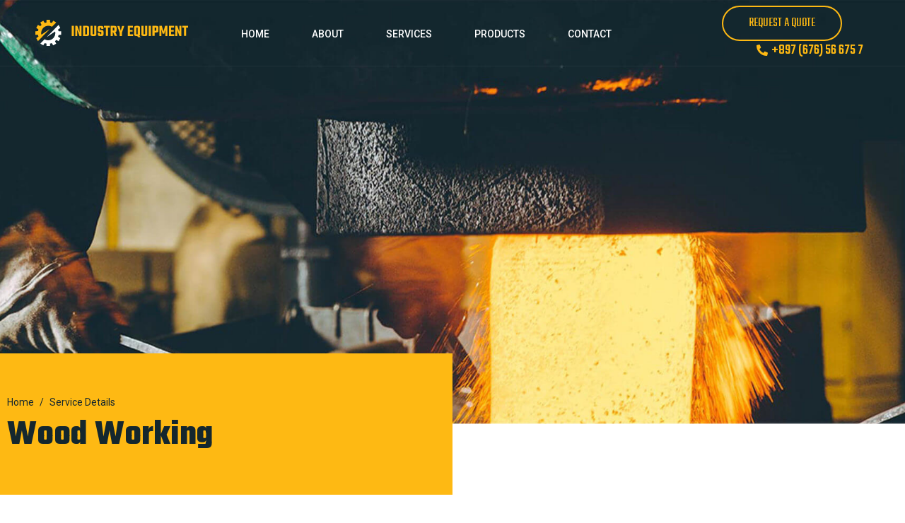

--- FILE ---
content_type: text/html; charset=UTF-8
request_url: https://jupiterx.artbees.net/industry-equipment/service-details/
body_size: 19173
content:
<!DOCTYPE html><html lang="en-US"><head ><style>img.lazy{min-height:1px}</style><link href="https://devasw7xy5fu5.cloudfront.net/industry-equipment/wp-content/plugins/w3-total-cache/pub/js/lazyload.min.js?x18181" as="script">	<meta charset="UTF-8" />
	<meta name="viewport" content="width=device-width, initial-scale=1" />
	<title>Service Details &#8211; Industry Equipment &#8211; Website Template by Jupiter X WP Theme</title>
<meta name='robots' content='max-image-preview:large' />
<link rel="alternate" type="application/rss+xml" title="Industry Equipment - Website Template by Jupiter X WP Theme &raquo; Feed" href="https://jupiterx.artbees.net/industry-equipment/feed/" />
<link rel="alternate" type="application/rss+xml" title="Industry Equipment - Website Template by Jupiter X WP Theme &raquo; Comments Feed" href="https://jupiterx.artbees.net/industry-equipment/comments/feed/" />
<link rel="alternate" title="oEmbed (JSON)" type="application/json+oembed" href="https://jupiterx.artbees.net/industry-equipment/wp-json/oembed/1.0/embed?url=https%3A%2F%2Fjupiterx.artbees.net%2Findustry-equipment%2Fservice-details%2F" />
<link rel="alternate" title="oEmbed (XML)" type="text/xml+oembed" href="https://jupiterx.artbees.net/industry-equipment/wp-json/oembed/1.0/embed?url=https%3A%2F%2Fjupiterx.artbees.net%2Findustry-equipment%2Fservice-details%2F&#038;format=xml" />
<style id='wp-img-auto-sizes-contain-inline-css' type='text/css'>
img:is([sizes=auto i],[sizes^="auto," i]){contain-intrinsic-size:3000px 1500px}
/*# sourceURL=wp-img-auto-sizes-contain-inline-css */
</style>
<link rel='stylesheet' id='font-awesome-5-all-css' href='https://devasw7xy5fu5.cloudfront.net/industry-equipment/wp-content/plugins/elementor/assets/lib/font-awesome/css/all.min.css?x18181&amp;ver=3.34.1' type='text/css' media='all' />
<link rel='stylesheet' id='font-awesome-4-shim-css' href='https://devasw7xy5fu5.cloudfront.net/industry-equipment/wp-content/plugins/elementor/assets/lib/font-awesome/css/v4-shims.min.css?x18181&amp;ver=3.34.1' type='text/css' media='all' />
<style id='classic-theme-styles-inline-css' type='text/css'>
/*! This file is auto-generated */
.wp-block-button__link{color:#fff;background-color:#32373c;border-radius:9999px;box-shadow:none;text-decoration:none;padding:calc(.667em + 2px) calc(1.333em + 2px);font-size:1.125em}.wp-block-file__button{background:#32373c;color:#fff;text-decoration:none}
/*# sourceURL=/wp-includes/css/classic-themes.min.css */
</style>
<link rel='stylesheet' id='jet-engine-frontend-css' href='https://devasw7xy5fu5.cloudfront.net/industry-equipment/wp-content/plugins/jet-engine/assets/css/frontend.css?x18181&amp;ver=3.8.2.1' type='text/css' media='all' />
<style id='global-styles-inline-css' type='text/css'>
:root{--wp--preset--aspect-ratio--square: 1;--wp--preset--aspect-ratio--4-3: 4/3;--wp--preset--aspect-ratio--3-4: 3/4;--wp--preset--aspect-ratio--3-2: 3/2;--wp--preset--aspect-ratio--2-3: 2/3;--wp--preset--aspect-ratio--16-9: 16/9;--wp--preset--aspect-ratio--9-16: 9/16;--wp--preset--color--black: #000000;--wp--preset--color--cyan-bluish-gray: #abb8c3;--wp--preset--color--white: #ffffff;--wp--preset--color--pale-pink: #f78da7;--wp--preset--color--vivid-red: #cf2e2e;--wp--preset--color--luminous-vivid-orange: #ff6900;--wp--preset--color--luminous-vivid-amber: #fcb900;--wp--preset--color--light-green-cyan: #7bdcb5;--wp--preset--color--vivid-green-cyan: #00d084;--wp--preset--color--pale-cyan-blue: #8ed1fc;--wp--preset--color--vivid-cyan-blue: #0693e3;--wp--preset--color--vivid-purple: #9b51e0;--wp--preset--gradient--vivid-cyan-blue-to-vivid-purple: linear-gradient(135deg,rgb(6,147,227) 0%,rgb(155,81,224) 100%);--wp--preset--gradient--light-green-cyan-to-vivid-green-cyan: linear-gradient(135deg,rgb(122,220,180) 0%,rgb(0,208,130) 100%);--wp--preset--gradient--luminous-vivid-amber-to-luminous-vivid-orange: linear-gradient(135deg,rgb(252,185,0) 0%,rgb(255,105,0) 100%);--wp--preset--gradient--luminous-vivid-orange-to-vivid-red: linear-gradient(135deg,rgb(255,105,0) 0%,rgb(207,46,46) 100%);--wp--preset--gradient--very-light-gray-to-cyan-bluish-gray: linear-gradient(135deg,rgb(238,238,238) 0%,rgb(169,184,195) 100%);--wp--preset--gradient--cool-to-warm-spectrum: linear-gradient(135deg,rgb(74,234,220) 0%,rgb(151,120,209) 20%,rgb(207,42,186) 40%,rgb(238,44,130) 60%,rgb(251,105,98) 80%,rgb(254,248,76) 100%);--wp--preset--gradient--blush-light-purple: linear-gradient(135deg,rgb(255,206,236) 0%,rgb(152,150,240) 100%);--wp--preset--gradient--blush-bordeaux: linear-gradient(135deg,rgb(254,205,165) 0%,rgb(254,45,45) 50%,rgb(107,0,62) 100%);--wp--preset--gradient--luminous-dusk: linear-gradient(135deg,rgb(255,203,112) 0%,rgb(199,81,192) 50%,rgb(65,88,208) 100%);--wp--preset--gradient--pale-ocean: linear-gradient(135deg,rgb(255,245,203) 0%,rgb(182,227,212) 50%,rgb(51,167,181) 100%);--wp--preset--gradient--electric-grass: linear-gradient(135deg,rgb(202,248,128) 0%,rgb(113,206,126) 100%);--wp--preset--gradient--midnight: linear-gradient(135deg,rgb(2,3,129) 0%,rgb(40,116,252) 100%);--wp--preset--font-size--small: 13px;--wp--preset--font-size--medium: 20px;--wp--preset--font-size--large: 36px;--wp--preset--font-size--x-large: 42px;--wp--preset--spacing--20: 0.44rem;--wp--preset--spacing--30: 0.67rem;--wp--preset--spacing--40: 1rem;--wp--preset--spacing--50: 1.5rem;--wp--preset--spacing--60: 2.25rem;--wp--preset--spacing--70: 3.38rem;--wp--preset--spacing--80: 5.06rem;--wp--preset--shadow--natural: 6px 6px 9px rgba(0, 0, 0, 0.2);--wp--preset--shadow--deep: 12px 12px 50px rgba(0, 0, 0, 0.4);--wp--preset--shadow--sharp: 6px 6px 0px rgba(0, 0, 0, 0.2);--wp--preset--shadow--outlined: 6px 6px 0px -3px rgb(255, 255, 255), 6px 6px rgb(0, 0, 0);--wp--preset--shadow--crisp: 6px 6px 0px rgb(0, 0, 0);}:where(.is-layout-flex){gap: 0.5em;}:where(.is-layout-grid){gap: 0.5em;}body .is-layout-flex{display: flex;}.is-layout-flex{flex-wrap: wrap;align-items: center;}.is-layout-flex > :is(*, div){margin: 0;}body .is-layout-grid{display: grid;}.is-layout-grid > :is(*, div){margin: 0;}:where(.wp-block-columns.is-layout-flex){gap: 2em;}:where(.wp-block-columns.is-layout-grid){gap: 2em;}:where(.wp-block-post-template.is-layout-flex){gap: 1.25em;}:where(.wp-block-post-template.is-layout-grid){gap: 1.25em;}.has-black-color{color: var(--wp--preset--color--black) !important;}.has-cyan-bluish-gray-color{color: var(--wp--preset--color--cyan-bluish-gray) !important;}.has-white-color{color: var(--wp--preset--color--white) !important;}.has-pale-pink-color{color: var(--wp--preset--color--pale-pink) !important;}.has-vivid-red-color{color: var(--wp--preset--color--vivid-red) !important;}.has-luminous-vivid-orange-color{color: var(--wp--preset--color--luminous-vivid-orange) !important;}.has-luminous-vivid-amber-color{color: var(--wp--preset--color--luminous-vivid-amber) !important;}.has-light-green-cyan-color{color: var(--wp--preset--color--light-green-cyan) !important;}.has-vivid-green-cyan-color{color: var(--wp--preset--color--vivid-green-cyan) !important;}.has-pale-cyan-blue-color{color: var(--wp--preset--color--pale-cyan-blue) !important;}.has-vivid-cyan-blue-color{color: var(--wp--preset--color--vivid-cyan-blue) !important;}.has-vivid-purple-color{color: var(--wp--preset--color--vivid-purple) !important;}.has-black-background-color{background-color: var(--wp--preset--color--black) !important;}.has-cyan-bluish-gray-background-color{background-color: var(--wp--preset--color--cyan-bluish-gray) !important;}.has-white-background-color{background-color: var(--wp--preset--color--white) !important;}.has-pale-pink-background-color{background-color: var(--wp--preset--color--pale-pink) !important;}.has-vivid-red-background-color{background-color: var(--wp--preset--color--vivid-red) !important;}.has-luminous-vivid-orange-background-color{background-color: var(--wp--preset--color--luminous-vivid-orange) !important;}.has-luminous-vivid-amber-background-color{background-color: var(--wp--preset--color--luminous-vivid-amber) !important;}.has-light-green-cyan-background-color{background-color: var(--wp--preset--color--light-green-cyan) !important;}.has-vivid-green-cyan-background-color{background-color: var(--wp--preset--color--vivid-green-cyan) !important;}.has-pale-cyan-blue-background-color{background-color: var(--wp--preset--color--pale-cyan-blue) !important;}.has-vivid-cyan-blue-background-color{background-color: var(--wp--preset--color--vivid-cyan-blue) !important;}.has-vivid-purple-background-color{background-color: var(--wp--preset--color--vivid-purple) !important;}.has-black-border-color{border-color: var(--wp--preset--color--black) !important;}.has-cyan-bluish-gray-border-color{border-color: var(--wp--preset--color--cyan-bluish-gray) !important;}.has-white-border-color{border-color: var(--wp--preset--color--white) !important;}.has-pale-pink-border-color{border-color: var(--wp--preset--color--pale-pink) !important;}.has-vivid-red-border-color{border-color: var(--wp--preset--color--vivid-red) !important;}.has-luminous-vivid-orange-border-color{border-color: var(--wp--preset--color--luminous-vivid-orange) !important;}.has-luminous-vivid-amber-border-color{border-color: var(--wp--preset--color--luminous-vivid-amber) !important;}.has-light-green-cyan-border-color{border-color: var(--wp--preset--color--light-green-cyan) !important;}.has-vivid-green-cyan-border-color{border-color: var(--wp--preset--color--vivid-green-cyan) !important;}.has-pale-cyan-blue-border-color{border-color: var(--wp--preset--color--pale-cyan-blue) !important;}.has-vivid-cyan-blue-border-color{border-color: var(--wp--preset--color--vivid-cyan-blue) !important;}.has-vivid-purple-border-color{border-color: var(--wp--preset--color--vivid-purple) !important;}.has-vivid-cyan-blue-to-vivid-purple-gradient-background{background: var(--wp--preset--gradient--vivid-cyan-blue-to-vivid-purple) !important;}.has-light-green-cyan-to-vivid-green-cyan-gradient-background{background: var(--wp--preset--gradient--light-green-cyan-to-vivid-green-cyan) !important;}.has-luminous-vivid-amber-to-luminous-vivid-orange-gradient-background{background: var(--wp--preset--gradient--luminous-vivid-amber-to-luminous-vivid-orange) !important;}.has-luminous-vivid-orange-to-vivid-red-gradient-background{background: var(--wp--preset--gradient--luminous-vivid-orange-to-vivid-red) !important;}.has-very-light-gray-to-cyan-bluish-gray-gradient-background{background: var(--wp--preset--gradient--very-light-gray-to-cyan-bluish-gray) !important;}.has-cool-to-warm-spectrum-gradient-background{background: var(--wp--preset--gradient--cool-to-warm-spectrum) !important;}.has-blush-light-purple-gradient-background{background: var(--wp--preset--gradient--blush-light-purple) !important;}.has-blush-bordeaux-gradient-background{background: var(--wp--preset--gradient--blush-bordeaux) !important;}.has-luminous-dusk-gradient-background{background: var(--wp--preset--gradient--luminous-dusk) !important;}.has-pale-ocean-gradient-background{background: var(--wp--preset--gradient--pale-ocean) !important;}.has-electric-grass-gradient-background{background: var(--wp--preset--gradient--electric-grass) !important;}.has-midnight-gradient-background{background: var(--wp--preset--gradient--midnight) !important;}.has-small-font-size{font-size: var(--wp--preset--font-size--small) !important;}.has-medium-font-size{font-size: var(--wp--preset--font-size--medium) !important;}.has-large-font-size{font-size: var(--wp--preset--font-size--large) !important;}.has-x-large-font-size{font-size: var(--wp--preset--font-size--x-large) !important;}
:where(.wp-block-post-template.is-layout-flex){gap: 1.25em;}:where(.wp-block-post-template.is-layout-grid){gap: 1.25em;}
:where(.wp-block-term-template.is-layout-flex){gap: 1.25em;}:where(.wp-block-term-template.is-layout-grid){gap: 1.25em;}
:where(.wp-block-columns.is-layout-flex){gap: 2em;}:where(.wp-block-columns.is-layout-grid){gap: 2em;}
:root :where(.wp-block-pullquote){font-size: 1.5em;line-height: 1.6;}
/*# sourceURL=global-styles-inline-css */
</style>
<link rel='stylesheet' id='contact-form-7-css' href='https://devasw7xy5fu5.cloudfront.net/industry-equipment/wp-content/plugins/contact-form-7/includes/css/styles.css?x18181&amp;ver=6.1.4' type='text/css' media='all' />
<link rel='stylesheet' id='widget-detector-elementor-css' href='https://devasw7xy5fu5.cloudfront.net/industry-equipment/wp-content/plugins/widget-detector-elementor/public/css/widget-detector-elementor-public.css?x18181&amp;ver=1' type='text/css' media='all' />
<link rel='stylesheet' id='jupiterx-popups-animation-css' href='https://devasw7xy5fu5.cloudfront.net/industry-equipment/wp-content/plugins/jupiterx-core/includes/extensions/raven/assets/lib/animate/animate.min.css?x18181&amp;ver=4.14.1' type='text/css' media='all' />
<link rel='stylesheet' id='jupiterx-css' href='https://devasw7xy5fu5.cloudfront.net/industry-equipment/wp-content/uploads/sites/440/jupiterx/compiler/jupiterx/d19bd3b.css?x18181&amp;ver=4.14.1' type='text/css' media='all' />
<link rel='stylesheet' id='jet-menu-public-styles-css' href='https://devasw7xy5fu5.cloudfront.net/industry-equipment/wp-content/plugins/jet-menu/assets/public/css/public.css?x18181&amp;ver=2.4.18' type='text/css' media='all' />
<link rel='stylesheet' id='jet-popup-frontend-css' href='https://devasw7xy5fu5.cloudfront.net/industry-equipment/wp-content/plugins/jet-popup/assets/css/jet-popup-frontend.css?x18181&amp;ver=2.0.20.3' type='text/css' media='all' />
<link rel='stylesheet' id='jupiterx-elements-dynamic-styles-css' href='https://devasw7xy5fu5.cloudfront.net/industry-equipment/wp-content/uploads/sites/440/jupiterx/compiler/jupiterx-elements-dynamic-styles/c519150.css?x18181&amp;ver=4.14.1' type='text/css' media='all' />
<link rel='stylesheet' id='elementor-icons-css' href='https://devasw7xy5fu5.cloudfront.net/industry-equipment/wp-content/plugins/elementor/assets/lib/eicons/css/elementor-icons.min.css?x18181&amp;ver=5.45.0' type='text/css' media='all' />
<link rel='stylesheet' id='elementor-frontend-css' href='https://devasw7xy5fu5.cloudfront.net/industry-equipment/wp-content/plugins/elementor/assets/css/frontend.min.css?x18181&amp;ver=3.34.1' type='text/css' media='all' />
<link rel='stylesheet' id='font-awesome-css' href='https://devasw7xy5fu5.cloudfront.net/industry-equipment/wp-content/plugins/elementor/assets/lib/font-awesome/css/font-awesome.min.css?x18181&amp;ver=4.7.0' type='text/css' media='all' />
<link rel='stylesheet' id='jupiterx-core-raven-frontend-css' href='https://devasw7xy5fu5.cloudfront.net/industry-equipment/wp-content/plugins/jupiterx-core/includes/extensions/raven/assets/css/frontend.min.css?x18181&amp;ver=6.9' type='text/css' media='all' />
<link rel='stylesheet' id='elementor-post-3-css' href='https://devasw7xy5fu5.cloudfront.net/industry-equipment/wp-content/uploads/sites/440/elementor/css/post-3.css?x18181&amp;ver=1732612299' type='text/css' media='all' />
<link rel='stylesheet' id='jet-blog-css' href='https://devasw7xy5fu5.cloudfront.net/industry-equipment/wp-content/plugins/jet-blog/assets/css/jet-blog.css?x18181&amp;ver=2.4.8' type='text/css' media='all' />
<link rel='stylesheet' id='jet-tabs-frontend-css' href='https://devasw7xy5fu5.cloudfront.net/industry-equipment/wp-content/plugins/jet-tabs/assets/css/jet-tabs-frontend.css?x18181&amp;ver=2.2.13' type='text/css' media='all' />
<link rel='stylesheet' id='swiper-css' href='https://devasw7xy5fu5.cloudfront.net/industry-equipment/wp-content/plugins/elementor/assets/lib/swiper/v8/css/swiper.min.css?x18181&amp;ver=8.4.5' type='text/css' media='all' />
<link rel='stylesheet' id='jet-tricks-frontend-css' href='https://devasw7xy5fu5.cloudfront.net/industry-equipment/wp-content/plugins/jet-tricks/assets/css/jet-tricks-frontend.css?x18181&amp;ver=1.5.9' type='text/css' media='all' />
<link rel='stylesheet' id='flatpickr-css' href='https://devasw7xy5fu5.cloudfront.net/industry-equipment/wp-content/plugins/elementor/assets/lib/flatpickr/flatpickr.min.css?x18181&amp;ver=4.6.13' type='text/css' media='all' />
<link rel='stylesheet' id='widget-spacer-css' href='https://devasw7xy5fu5.cloudfront.net/industry-equipment/wp-content/plugins/elementor/assets/css/widget-spacer.min.css?x18181&amp;ver=3.34.1' type='text/css' media='all' />
<link rel='stylesheet' id='widget-text-editor-css' href='https://devasw7xy5fu5.cloudfront.net/industry-equipment/wp-content/plugins/elementor/assets/css/widget-text-editor.min.css?x18181&amp;ver=3.34.1' type='text/css' media='all' />
<link rel='stylesheet' id='widget-icon-list-css' href='https://devasw7xy5fu5.cloudfront.net/industry-equipment/wp-content/plugins/elementor/assets/css/widget-icon-list.min.css?x18181&amp;ver=3.34.1' type='text/css' media='all' />
<link rel='stylesheet' id='widget-icon-box-css' href='https://devasw7xy5fu5.cloudfront.net/industry-equipment/wp-content/plugins/elementor/assets/css/widget-icon-box.min.css?x18181&amp;ver=3.34.1' type='text/css' media='all' />
<link rel='stylesheet' id='elementor-post-278-css' href='https://devasw7xy5fu5.cloudfront.net/industry-equipment/wp-content/uploads/sites/440/elementor/css/post-278.css?x18181&amp;ver=1732642347' type='text/css' media='all' />
<link rel='stylesheet' id='elementor-post-193-css' href='https://devasw7xy5fu5.cloudfront.net/industry-equipment/wp-content/uploads/sites/440/elementor/css/post-193.css?x18181&amp;ver=1732612300' type='text/css' media='all' />
<link rel='stylesheet' id='elementor-post-205-css' href='https://devasw7xy5fu5.cloudfront.net/industry-equipment/wp-content/uploads/sites/440/elementor/css/post-205.css?x18181&amp;ver=1732612300' type='text/css' media='all' />
<link rel='stylesheet' id='elementor-gf-local-teko-css' href='https://devasw7xy5fu5.cloudfront.net/industry-equipment/wp-content/uploads/sites/440/elementor/google-fonts/css/teko.css?x18181&amp;ver=1748056917' type='text/css' media='all' />
<link rel='stylesheet' id='elementor-gf-local-roboto-css' href='https://devasw7xy5fu5.cloudfront.net/industry-equipment/wp-content/uploads/sites/440/elementor/google-fonts/css/roboto.css?x18181&amp;ver=1748056937' type='text/css' media='all' />
<link rel='stylesheet' id='elementor-icons-shared-0-css' href='https://devasw7xy5fu5.cloudfront.net/industry-equipment/wp-content/plugins/elementor/assets/lib/font-awesome/css/fontawesome.min.css?x18181&amp;ver=5.15.3' type='text/css' media='all' />
<link rel='stylesheet' id='elementor-icons-fa-solid-css' href='https://devasw7xy5fu5.cloudfront.net/industry-equipment/wp-content/plugins/elementor/assets/lib/font-awesome/css/solid.min.css?x18181&amp;ver=5.15.3' type='text/css' media='all' />
<script type="text/javascript" src="https://devasw7xy5fu5.cloudfront.net/industry-equipment/wp-content/plugins/elementor/assets/lib/font-awesome/js/v4-shims.min.js?x18181&amp;ver=3.34.1" id="font-awesome-4-shim-js"></script>
<script type="text/javascript" src="https://devasw7xy5fu5.cloudfront.net/industry-equipment/wp-includes/js/jquery/jquery.min.js?x18181&amp;ver=3.7.1" id="jquery-core-js"></script>
<script type="text/javascript" src="https://devasw7xy5fu5.cloudfront.net/industry-equipment/wp-includes/js/jquery/jquery-migrate.min.js?x18181&amp;ver=3.4.1" id="jquery-migrate-js"></script>
<script type="text/javascript" src="https://devasw7xy5fu5.cloudfront.net/industry-equipment/wp-content/themes/jupiterx/lib/admin/assets/lib/webfont/webfont.min.js?x18181&amp;ver=1.6.26" id="jupiterx-webfont-js"></script>
<script type="text/javascript" id="jupiterx-webfont-js-after">
/* <![CDATA[ */
WebFont.load({
				google: {
					families: ['Roboto:100,200,300,400,500,600,700,800,900,100italic,200italic,300italic,400italic,500italic,600italic,700italic,800italic,900italic','Teko:100,200,300,400,500,600,700,800,900,100italic,200italic,300italic,400italic,500italic,600italic,700italic,800italic,900italic']
				}
			});
//# sourceURL=jupiterx-webfont-js-after
/* ]]> */
</script>
<script type="text/javascript" src="https://devasw7xy5fu5.cloudfront.net/industry-equipment/wp-content/themes/jupiterx/lib/assets/dist/js/utils.min.js?x18181&amp;ver=4.14.1" id="jupiterx-utils-js"></script>
<link rel="https://api.w.org/" href="https://jupiterx.artbees.net/industry-equipment/wp-json/" /><link rel="alternate" title="JSON" type="application/json" href="https://jupiterx.artbees.net/industry-equipment/wp-json/wp/v2/pages/278" /><link rel="EditURI" type="application/rsd+xml" title="RSD" href="https://jupiterx.artbees.net/industry-equipment/xmlrpc.php?rsd" />
<meta name="generator" content="WordPress 6.9" />
<link rel="canonical" href="https://jupiterx.artbees.net/industry-equipment/service-details/" />
<link rel='shortlink' href='https://jupiterx.artbees.net/industry-equipment/?p=278' />
<meta name="generator" content="Elementor 3.34.1; features: additional_custom_breakpoints; settings: css_print_method-external, google_font-enabled, font_display-auto">
<style type="text/css">.recentcomments a{display:inline !important;padding:0 !important;margin:0 !important;}</style>			<style>
				.e-con.e-parent:nth-of-type(n+4):not(.e-lazyloaded):not(.e-no-lazyload),
				.e-con.e-parent:nth-of-type(n+4):not(.e-lazyloaded):not(.e-no-lazyload) * {
					background-image: none !important;
				}
				@media screen and (max-height: 1024px) {
					.e-con.e-parent:nth-of-type(n+3):not(.e-lazyloaded):not(.e-no-lazyload),
					.e-con.e-parent:nth-of-type(n+3):not(.e-lazyloaded):not(.e-no-lazyload) * {
						background-image: none !important;
					}
				}
				@media screen and (max-height: 640px) {
					.e-con.e-parent:nth-of-type(n+2):not(.e-lazyloaded):not(.e-no-lazyload),
					.e-con.e-parent:nth-of-type(n+2):not(.e-lazyloaded):not(.e-no-lazyload) * {
						background-image: none !important;
					}
				}
			</style>
			<link rel="Shortcut Icon" href="https://devasw7xy5fu5.cloudfront.net/industry-equipment/wp-content/themes/jupiterx/lib/favicon.ico?x18181" type="image/x-icon"/></head><body class="wp-singular page-template page-template-elementor_header_footer page page-id-278 wp-theme-jupiterx no-js jet-mega-menu-location elementor-default elementor-template-full-width elementor-kit-3 elementor-page elementor-page-278 jupiterx-header-overlapped jupiterx-header-overlapped-tablet jupiterx-header-overlapped-mobile" itemscope="itemscope" itemtype="http://schema.org/WebPage"><a class="jupiterx-a11y jupiterx-a11y-skip-navigation-link" href="#jupiterx-main">Skip to content</a><div class="jupiterx-site"><header class="jupiterx-header jupiterx-header-custom" data-jupiterx-settings="{&quot;breakpoint&quot;:&quot;767.98&quot;,&quot;template&quot;:&quot;193&quot;,&quot;behavior&quot;:&quot;&quot;,&quot;overlap&quot;:&quot;desktop,tablet,mobile&quot;}" role="banner" itemscope="itemscope" itemtype="http://schema.org/WPHeader">		<div data-elementor-type="header" data-elementor-id="193" class="elementor elementor-193">
						<section class="elementor-section elementor-top-section elementor-element elementor-element-367727e elementor-section-full_width elementor-section-height-default elementor-section-height-default" data-id="367727e" data-element_type="section" data-settings="{&quot;jet_parallax_layout_list&quot;:[{&quot;jet_parallax_layout_image&quot;:{&quot;url&quot;:&quot;&quot;,&quot;id&quot;:&quot;&quot;,&quot;size&quot;:&quot;&quot;},&quot;_id&quot;:&quot;8c26941&quot;,&quot;jet_parallax_layout_speed&quot;:{&quot;unit&quot;:&quot;%&quot;,&quot;size&quot;:&quot;50&quot;,&quot;sizes&quot;:[]},&quot;jet_parallax_layout_bg_x&quot;:&quot;50&quot;,&quot;jet_parallax_layout_bg_y&quot;:&quot;50&quot;,&quot;jet_parallax_layout_image_tablet&quot;:{&quot;url&quot;:&quot;&quot;,&quot;id&quot;:&quot;&quot;,&quot;size&quot;:&quot;&quot;},&quot;jet_parallax_layout_image_mobile&quot;:{&quot;url&quot;:&quot;&quot;,&quot;id&quot;:&quot;&quot;,&quot;size&quot;:&quot;&quot;},&quot;jet_parallax_layout_type&quot;:&quot;scroll&quot;,&quot;jet_parallax_layout_direction&quot;:&quot;1&quot;,&quot;jet_parallax_layout_fx_direction&quot;:null,&quot;jet_parallax_layout_z_index&quot;:&quot;&quot;,&quot;jet_parallax_layout_bg_x_tablet&quot;:&quot;&quot;,&quot;jet_parallax_layout_bg_x_mobile&quot;:&quot;&quot;,&quot;jet_parallax_layout_bg_y_tablet&quot;:&quot;&quot;,&quot;jet_parallax_layout_bg_y_mobile&quot;:&quot;&quot;,&quot;jet_parallax_layout_bg_size&quot;:&quot;auto&quot;,&quot;jet_parallax_layout_bg_size_tablet&quot;:&quot;&quot;,&quot;jet_parallax_layout_bg_size_mobile&quot;:&quot;&quot;,&quot;jet_parallax_layout_animation_prop&quot;:&quot;transform&quot;,&quot;jet_parallax_layout_on&quot;:[&quot;desktop&quot;,&quot;tablet&quot;]}],&quot;background_background&quot;:&quot;classic&quot;}">
						<div class="elementor-container elementor-column-gap-default">
					<div class="elementor-column elementor-col-33 elementor-top-column elementor-element elementor-element-452227f" data-id="452227f" data-element_type="column">
			<div class="elementor-widget-wrap elementor-element-populated">
						<div class="elementor-element elementor-element-0d282a5 elementor-widget elementor-widget-raven-site-logo" data-id="0d282a5" data-element_type="widget" data-widget_type="raven-site-logo.default">
				<div class="elementor-widget-container">
							<div class="raven-widget-wrapper">
			<div class="raven-site-logo raven-site-logo-customizer">
									<a class="raven-site-logo-link" href="https://jupiterx.artbees.net/industry-equipment">
								<picture><img src="https://devasw7xy5fu5.cloudfront.net/industry-equipment/wp-content/uploads/sites/440/2020/06/logo-1.svg?x18181" alt="Industry Equipment - Website Template by Jupiter X WP Theme" data-no-lazy="1" /></picture>									</a>
							</div>
		</div>
						</div>
				</div>
					</div>
		</div>
				<div class="elementor-column elementor-col-33 elementor-top-column elementor-element elementor-element-d66d2e3" data-id="d66d2e3" data-element_type="column">
			<div class="elementor-widget-wrap elementor-element-populated">
						<div class="elementor-element elementor-element-556863e raven-nav-menu-align-center raven-breakpoint-tablet raven-nav-menu-stretch elementor-widget elementor-widget-raven-nav-menu" data-id="556863e" data-element_type="widget" data-settings="{&quot;submenu_icon&quot;:&quot;&lt;svg 0=\&quot;fas fa-chevron-down\&quot; class=\&quot;e-font-icon-svg e-fas-chevron-down\&quot;&gt;\n\t\t\t\t\t&lt;use xlink:href=\&quot;#fas-chevron-down\&quot;&gt;\n\t\t\t\t\t\t&lt;symbol id=\&quot;fas-chevron-down\&quot; viewBox=\&quot;0 0 448 512\&quot;&gt;\n\t\t\t\t\t\t\t&lt;path d=\&quot;M207.029 381.476L12.686 187.132c-9.373-9.373-9.373-24.569 0-33.941l22.667-22.667c9.357-9.357 24.522-9.375 33.901-.04L224 284.505l154.745-154.021c9.379-9.335 24.544-9.317 33.901.04l22.667 22.667c9.373 9.373 9.373 24.569 0 33.941L240.971 381.476c-9.373 9.372-24.569 9.372-33.942 0z\&quot;&gt;&lt;\/path&gt;\n\t\t\t\t\t\t&lt;\/symbol&gt;\n\t\t\t\t\t&lt;\/use&gt;\n\t\t\t\t&lt;\/svg&gt;&quot;,&quot;full_width&quot;:&quot;stretch&quot;,&quot;mobile_layout&quot;:&quot;dropdown&quot;,&quot;submenu_space_between&quot;:{&quot;unit&quot;:&quot;px&quot;,&quot;size&quot;:&quot;&quot;,&quot;sizes&quot;:[]},&quot;submenu_opening_position&quot;:&quot;bottom&quot;}" data-widget_type="raven-nav-menu.default">
				<div class="elementor-widget-container">
							<nav class="raven-nav-menu-main raven-nav-menu-horizontal raven-nav-menu-tablet- raven-nav-menu-mobile- raven-nav-icons-hidden-tablet raven-nav-icons-hidden-mobile">
			<ul id="menu-556863e" class="raven-nav-menu"><li class="menu-item menu-item-type-post_type menu-item-object-page menu-item-home menu-item-194"><a href="https://jupiterx.artbees.net/industry-equipment/" class="raven-menu-item raven-link-item ">Home</a></li>
<li class="menu-item menu-item-type-post_type menu-item-object-page menu-item-195"><a href="https://jupiterx.artbees.net/industry-equipment/about/" class="raven-menu-item raven-link-item ">About</a></li>
<li class="menu-item menu-item-type-post_type menu-item-object-page menu-item-196"><a href="https://jupiterx.artbees.net/industry-equipment/services/" class="raven-menu-item raven-link-item ">Services</a></li>
<li class="menu-item menu-item-type-post_type menu-item-object-page menu-item-197"><a href="https://jupiterx.artbees.net/industry-equipment/products/" class="raven-menu-item raven-link-item ">Products</a></li>
<li class="menu-item menu-item-type-post_type menu-item-object-page menu-item-198"><a href="https://jupiterx.artbees.net/industry-equipment/contact/" class="raven-menu-item raven-link-item ">Contact</a></li>
</ul>		</nav>

		<div class="raven-nav-menu-toggle">

						<div class="raven-nav-menu-toggle-button ">
				
				<div class="hamburger hamburger--squeeze">
					<div class="hamburger-box">
						<div class="hamburger-inner"></div>
					</div>
				</div>
								</div>

		</div>
		<nav class="raven-nav-icons-hidden-tablet raven-nav-icons-hidden-mobile raven-nav-menu-mobile raven-nav-menu-dropdown">
									<div class="raven-container">
				<ul id="menu-mobile-556863e" class="raven-nav-menu"><li class="menu-item menu-item-type-post_type menu-item-object-page menu-item-home menu-item-194"><a href="https://jupiterx.artbees.net/industry-equipment/" class="raven-menu-item raven-link-item ">Home</a></li>
<li class="menu-item menu-item-type-post_type menu-item-object-page menu-item-195"><a href="https://jupiterx.artbees.net/industry-equipment/about/" class="raven-menu-item raven-link-item ">About</a></li>
<li class="menu-item menu-item-type-post_type menu-item-object-page menu-item-196"><a href="https://jupiterx.artbees.net/industry-equipment/services/" class="raven-menu-item raven-link-item ">Services</a></li>
<li class="menu-item menu-item-type-post_type menu-item-object-page menu-item-197"><a href="https://jupiterx.artbees.net/industry-equipment/products/" class="raven-menu-item raven-link-item ">Products</a></li>
<li class="menu-item menu-item-type-post_type menu-item-object-page menu-item-198"><a href="https://jupiterx.artbees.net/industry-equipment/contact/" class="raven-menu-item raven-link-item ">Contact</a></li>
</ul>			</div>
		</nav>
						</div>
				</div>
					</div>
		</div>
				<div class="elementor-column elementor-col-33 elementor-top-column elementor-element elementor-element-3ddb815 elementor-hidden-phone" data-id="3ddb815" data-element_type="column">
			<div class="elementor-widget-wrap elementor-element-populated">
						<div class="elementor-element elementor-element-f4c84c0 elementor-widget__width-auto elementor-widget elementor-widget-raven-button" data-id="f4c84c0" data-element_type="widget" data-settings="{&quot;turn_to_popup_action_button&quot;:&quot;no&quot;}" data-widget_type="raven-button.default">
				<div class="elementor-widget-container">
							<div class="raven-widget-wrapper">
			<a class="raven-button raven-button-widget-normal-effect-none  raven-button-text-align-center raven-button-link elementor-animation-none" href="https://jupiterx.artbees.net/industry-equipment/contact/">				<div class="raven-button-overlay" ></div>
				<span class="raven-button-content">
					
					<div class="button-text-container">
												<div class="raven-button-texts-wrapper">
							<div class="button-text">
								<span class="raven-button-text">
									request a quote								</span>
							</div>
													</div>
											</div>
					
									</span>
			</a>		</div>
						</div>
				</div>
				<div class="elementor-element elementor-element-d2b647d elementor-align-right elementor-widget__width-auto elementor-widget elementor-widget-raven-button" data-id="d2b647d" data-element_type="widget" data-settings="{&quot;turn_to_popup_action_button&quot;:&quot;no&quot;}" data-widget_type="raven-button.default">
				<div class="elementor-widget-container">
							<div class="raven-widget-wrapper">
			<a class="raven-button raven-button-widget-normal-effect-none  raven-button-text-align-center raven-button-link elementor-animation-none" href="tel:+897%20(676)%2056%20675%207">				<div class="raven-button-overlay" ></div>
				<span class="raven-button-content">
					
					<div class="button-text-container">
									<span class="raven-button-icon raven-button-icon-position-left">
				<i aria-hidden="true" class="fas fa-phone-alt"></i>			</span>
								<div class="raven-button-texts-wrapper">
							<div class="button-text">
								<span class="raven-button-text">
									+897 (676) 56 675 7								</span>
							</div>
													</div>
											</div>
					
									</span>
			</a>		</div>
						</div>
				</div>
					</div>
		</div>
					</div>
		</section>
				</div>
		</header><main id="jupiterx-main" class="jupiterx-main">		<div data-elementor-type="wp-page" data-elementor-id="278" class="elementor elementor-278">
						<section class="elementor-section elementor-top-section elementor-element elementor-element-209ba3d elementor-section-height-min-height elementor-section-boxed elementor-section-height-default elementor-section-items-middle" data-id="209ba3d" data-element_type="section" data-settings="{&quot;jet_parallax_layout_list&quot;:[{&quot;jet_parallax_layout_image&quot;:{&quot;url&quot;:&quot;&quot;,&quot;id&quot;:&quot;&quot;,&quot;size&quot;:&quot;&quot;},&quot;_id&quot;:&quot;8592dbb&quot;,&quot;jet_parallax_layout_speed&quot;:{&quot;unit&quot;:&quot;%&quot;,&quot;size&quot;:&quot;50&quot;,&quot;sizes&quot;:[]},&quot;jet_parallax_layout_bg_x&quot;:&quot;50&quot;,&quot;jet_parallax_layout_bg_y&quot;:&quot;50&quot;,&quot;jet_parallax_layout_image_tablet&quot;:{&quot;url&quot;:&quot;&quot;,&quot;id&quot;:&quot;&quot;,&quot;size&quot;:&quot;&quot;},&quot;jet_parallax_layout_image_mobile&quot;:{&quot;url&quot;:&quot;&quot;,&quot;id&quot;:&quot;&quot;,&quot;size&quot;:&quot;&quot;},&quot;jet_parallax_layout_type&quot;:&quot;scroll&quot;,&quot;jet_parallax_layout_direction&quot;:&quot;1&quot;,&quot;jet_parallax_layout_fx_direction&quot;:null,&quot;jet_parallax_layout_z_index&quot;:&quot;&quot;,&quot;jet_parallax_layout_bg_x_tablet&quot;:&quot;&quot;,&quot;jet_parallax_layout_bg_x_mobile&quot;:&quot;&quot;,&quot;jet_parallax_layout_bg_y_tablet&quot;:&quot;&quot;,&quot;jet_parallax_layout_bg_y_mobile&quot;:&quot;&quot;,&quot;jet_parallax_layout_bg_size&quot;:&quot;auto&quot;,&quot;jet_parallax_layout_bg_size_tablet&quot;:&quot;&quot;,&quot;jet_parallax_layout_bg_size_mobile&quot;:&quot;&quot;,&quot;jet_parallax_layout_animation_prop&quot;:&quot;transform&quot;,&quot;jet_parallax_layout_on&quot;:[&quot;desktop&quot;,&quot;tablet&quot;]}],&quot;background_background&quot;:&quot;classic&quot;}">
							<div class="elementor-background-overlay"></div>
							<div class="elementor-container elementor-column-gap-default">
					<div class="elementor-column elementor-col-100 elementor-top-column elementor-element elementor-element-94f8b95" data-id="94f8b95" data-element_type="column">
			<div class="elementor-widget-wrap elementor-element-populated">
						<div class="elementor-element elementor-element-68c575b elementor-widget elementor-widget-spacer" data-id="68c575b" data-element_type="widget" data-widget_type="spacer.default">
				<div class="elementor-widget-container">
							<div class="elementor-spacer">
			<div class="elementor-spacer-inner"></div>
		</div>
						</div>
				</div>
					</div>
		</div>
					</div>
		</section>
				<section class="elementor-section elementor-top-section elementor-element elementor-element-a640ae1 elementor-section-height-min-height elementor-section-items-stretch elementor-section-full_width elementor-section-height-default" data-id="a640ae1" data-element_type="section" data-settings="{&quot;jet_parallax_layout_list&quot;:[{&quot;jet_parallax_layout_image&quot;:{&quot;url&quot;:&quot;&quot;,&quot;id&quot;:&quot;&quot;,&quot;size&quot;:&quot;&quot;},&quot;_id&quot;:&quot;d46b3a7&quot;,&quot;jet_parallax_layout_speed&quot;:{&quot;unit&quot;:&quot;%&quot;,&quot;size&quot;:&quot;50&quot;,&quot;sizes&quot;:[]},&quot;jet_parallax_layout_bg_x&quot;:&quot;50&quot;,&quot;jet_parallax_layout_bg_y&quot;:&quot;50&quot;,&quot;jet_parallax_layout_image_tablet&quot;:{&quot;url&quot;:&quot;&quot;,&quot;id&quot;:&quot;&quot;,&quot;size&quot;:&quot;&quot;},&quot;jet_parallax_layout_image_mobile&quot;:{&quot;url&quot;:&quot;&quot;,&quot;id&quot;:&quot;&quot;,&quot;size&quot;:&quot;&quot;},&quot;jet_parallax_layout_type&quot;:&quot;scroll&quot;,&quot;jet_parallax_layout_direction&quot;:&quot;1&quot;,&quot;jet_parallax_layout_fx_direction&quot;:null,&quot;jet_parallax_layout_z_index&quot;:&quot;&quot;,&quot;jet_parallax_layout_bg_x_tablet&quot;:&quot;&quot;,&quot;jet_parallax_layout_bg_x_mobile&quot;:&quot;&quot;,&quot;jet_parallax_layout_bg_y_tablet&quot;:&quot;&quot;,&quot;jet_parallax_layout_bg_y_mobile&quot;:&quot;&quot;,&quot;jet_parallax_layout_bg_size&quot;:&quot;auto&quot;,&quot;jet_parallax_layout_bg_size_tablet&quot;:&quot;&quot;,&quot;jet_parallax_layout_bg_size_mobile&quot;:&quot;&quot;,&quot;jet_parallax_layout_animation_prop&quot;:&quot;transform&quot;,&quot;jet_parallax_layout_on&quot;:[&quot;desktop&quot;,&quot;tablet&quot;]}]}">
						<div class="elementor-container elementor-column-gap-default">
					<div class="elementor-column elementor-col-100 elementor-top-column elementor-element elementor-element-2b03b29" data-id="2b03b29" data-element_type="column" data-settings="{&quot;background_background&quot;:&quot;classic&quot;}">
			<div class="elementor-widget-wrap elementor-element-populated">
						<div class="elementor-element elementor-element-139e073 elementor-widget elementor-widget-spacer" data-id="139e073" data-element_type="widget" data-widget_type="spacer.default">
				<div class="elementor-widget-container">
							<div class="elementor-spacer">
			<div class="elementor-spacer-inner"></div>
		</div>
						</div>
				</div>
					</div>
		</div>
					</div>
		</section>
				<section class="elementor-section elementor-top-section elementor-element elementor-element-bfbd378 elementor-section-height-min-height elementor-section-items-stretch elementor-section-boxed elementor-section-height-default" data-id="bfbd378" data-element_type="section" data-settings="{&quot;jet_parallax_layout_list&quot;:[{&quot;jet_parallax_layout_image&quot;:{&quot;url&quot;:&quot;&quot;,&quot;id&quot;:&quot;&quot;,&quot;size&quot;:&quot;&quot;},&quot;_id&quot;:&quot;c42bb1b&quot;,&quot;jet_parallax_layout_speed&quot;:{&quot;unit&quot;:&quot;%&quot;,&quot;size&quot;:&quot;50&quot;,&quot;sizes&quot;:[]},&quot;jet_parallax_layout_bg_x&quot;:&quot;50&quot;,&quot;jet_parallax_layout_bg_y&quot;:&quot;50&quot;,&quot;jet_parallax_layout_image_tablet&quot;:{&quot;url&quot;:&quot;&quot;,&quot;id&quot;:&quot;&quot;,&quot;size&quot;:&quot;&quot;},&quot;jet_parallax_layout_image_mobile&quot;:{&quot;url&quot;:&quot;&quot;,&quot;id&quot;:&quot;&quot;,&quot;size&quot;:&quot;&quot;},&quot;jet_parallax_layout_type&quot;:&quot;scroll&quot;,&quot;jet_parallax_layout_direction&quot;:&quot;1&quot;,&quot;jet_parallax_layout_fx_direction&quot;:null,&quot;jet_parallax_layout_z_index&quot;:&quot;&quot;,&quot;jet_parallax_layout_bg_x_tablet&quot;:&quot;&quot;,&quot;jet_parallax_layout_bg_x_mobile&quot;:&quot;&quot;,&quot;jet_parallax_layout_bg_y_tablet&quot;:&quot;&quot;,&quot;jet_parallax_layout_bg_y_mobile&quot;:&quot;&quot;,&quot;jet_parallax_layout_bg_size&quot;:&quot;auto&quot;,&quot;jet_parallax_layout_bg_size_tablet&quot;:&quot;&quot;,&quot;jet_parallax_layout_bg_size_mobile&quot;:&quot;&quot;,&quot;jet_parallax_layout_animation_prop&quot;:&quot;transform&quot;,&quot;jet_parallax_layout_on&quot;:[&quot;desktop&quot;,&quot;tablet&quot;]}]}">
						<div class="elementor-container elementor-column-gap-default">
					<div class="elementor-column elementor-col-100 elementor-top-column elementor-element elementor-element-2e518ff" data-id="2e518ff" data-element_type="column">
			<div class="elementor-widget-wrap elementor-element-populated">
						<div class="elementor-element elementor-element-910e7e0 elementor-align-flex-start elementor-mobile-align-center elementor-widget elementor-widget-raven-breadcrumbs" data-id="910e7e0" data-element_type="widget" data-widget_type="raven-breadcrumbs.default">
				<div class="elementor-widget-container">
					<div class="raven-breadcrumbs raven-breadcrumbs-default"><div class="breadcrumb">				<div class="breadcrumb-item"><a href="https://jupiterx.artbees.net/industry-equipment"><span>Home</span></a>
				</div>
								<div class="breadcrumb-item active" aria-current="page"><span>Service Details</span></div>

				</div></div>				</div>
				</div>
				<div class="elementor-element elementor-element-84adb47 elementor-mobile-align-center elementor-align-left elementor-widget elementor-widget-raven-heading" data-id="84adb47" data-element_type="widget" data-widget_type="raven-heading.default">
				<div class="elementor-widget-container">
							<div class="raven-widget-wrapper"><h1 class="raven-heading raven-heading-h1"><span class="raven-heading-title ">Wood Working</span></h1></div>
						</div>
				</div>
					</div>
		</div>
					</div>
		</section>
				<section class="elementor-section elementor-top-section elementor-element elementor-element-8f8fc33 elementor-section-boxed elementor-section-height-default elementor-section-height-default" data-id="8f8fc33" data-element_type="section" data-settings="{&quot;jet_parallax_layout_list&quot;:[{&quot;jet_parallax_layout_image&quot;:{&quot;url&quot;:&quot;&quot;,&quot;id&quot;:&quot;&quot;,&quot;size&quot;:&quot;&quot;},&quot;_id&quot;:&quot;b5e62f7&quot;,&quot;jet_parallax_layout_speed&quot;:{&quot;unit&quot;:&quot;%&quot;,&quot;size&quot;:&quot;50&quot;,&quot;sizes&quot;:[]},&quot;jet_parallax_layout_bg_x&quot;:&quot;50&quot;,&quot;jet_parallax_layout_bg_y&quot;:&quot;50&quot;,&quot;jet_parallax_layout_image_tablet&quot;:{&quot;url&quot;:&quot;&quot;,&quot;id&quot;:&quot;&quot;,&quot;size&quot;:&quot;&quot;},&quot;jet_parallax_layout_image_mobile&quot;:{&quot;url&quot;:&quot;&quot;,&quot;id&quot;:&quot;&quot;,&quot;size&quot;:&quot;&quot;},&quot;jet_parallax_layout_type&quot;:&quot;scroll&quot;,&quot;jet_parallax_layout_direction&quot;:&quot;1&quot;,&quot;jet_parallax_layout_fx_direction&quot;:null,&quot;jet_parallax_layout_z_index&quot;:&quot;&quot;,&quot;jet_parallax_layout_bg_x_tablet&quot;:&quot;&quot;,&quot;jet_parallax_layout_bg_x_mobile&quot;:&quot;&quot;,&quot;jet_parallax_layout_bg_y_tablet&quot;:&quot;&quot;,&quot;jet_parallax_layout_bg_y_mobile&quot;:&quot;&quot;,&quot;jet_parallax_layout_bg_size&quot;:&quot;auto&quot;,&quot;jet_parallax_layout_bg_size_tablet&quot;:&quot;&quot;,&quot;jet_parallax_layout_bg_size_mobile&quot;:&quot;&quot;,&quot;jet_parallax_layout_animation_prop&quot;:&quot;transform&quot;,&quot;jet_parallax_layout_on&quot;:[&quot;desktop&quot;,&quot;tablet&quot;]}]}">
						<div class="elementor-container elementor-column-gap-default">
					<div class="elementor-column elementor-col-100 elementor-top-column elementor-element elementor-element-70847e9" data-id="70847e9" data-element_type="column">
			<div class="elementor-widget-wrap elementor-element-populated">
						<div class="elementor-element elementor-element-075b7f8 elementor-mobile-align-center elementor-align-left elementor-widget elementor-widget-raven-heading" data-id="075b7f8" data-element_type="widget" data-widget_type="raven-heading.default">
				<div class="elementor-widget-container">
							<div class="raven-widget-wrapper"><h2 class="raven-heading raven-heading-h2"><span class="raven-heading-title ">How Can We Help?</span></h2></div>
						</div>
				</div>
				<div class="elementor-element elementor-element-fecb14c elementor-widget elementor-widget-jet-tabs" data-id="fecb14c" data-element_type="widget" data-settings="{&quot;tabs_position&quot;:&quot;left&quot;,&quot;tabs_position_mobile&quot;:&quot;top&quot;,&quot;no_active_tabs&quot;:&quot;false&quot;}" data-widget_type="jet-tabs.default">
				<div class="elementor-widget-container">
					
		<div class="jet-tabs jet-tabs-position-left jet-tabs-move-up-effect " data-settings="{&quot;activeIndex&quot;:0,&quot;event&quot;:&quot;click&quot;,&quot;autoSwitch&quot;:false,&quot;autoSwitchDelay&quot;:3000,&quot;ajaxTemplate&quot;:false,&quot;tabsPosition&quot;:&quot;left&quot;,&quot;switchScrolling&quot;:false,&quot;switchScrollingOffset&quot;:0}">
			<div class="jet-tabs__control-wrapper " role="tablist">
                                    <div id="jet-tabs-control-2671" class="jet-tabs__control jet-tabs__control-icon-left elementor-menu-anchor active-tab " data-tab="1" tabindex="0" role="tab" aria-controls="jet-tabs-content-2671" aria-expanded="true" data-template-id="false"><div class="jet-tabs__control-inner"><div class="jet-tabs__label-text">Automotive Manufacturing</div></div></div><div id="jet-tabs-control-2672" class="jet-tabs__control jet-tabs__control-icon-left elementor-menu-anchor  " data-tab="2" tabindex="0" role="tab" aria-controls="jet-tabs-content-2672" aria-expanded="false" data-template-id="false"><div class="jet-tabs__control-inner"><div class="jet-tabs__label-text">Electronic Materials</div></div></div><div id="jet-tabs-control-2673" class="jet-tabs__control jet-tabs__control-icon-left elementor-menu-anchor  " data-tab="3" tabindex="0" role="tab" aria-controls="jet-tabs-content-2673" aria-expanded="false" data-template-id="false"><div class="jet-tabs__control-inner"><div class="jet-tabs__label-text">Mechanical Engineering</div></div></div><div id="jet-tabs-control-2674" class="jet-tabs__control jet-tabs__control-icon-left elementor-menu-anchor  " data-tab="4" tabindex="0" role="tab" aria-controls="jet-tabs-content-2674" aria-expanded="false" data-template-id="false"><div class="jet-tabs__control-inner"><div class="jet-tabs__label-text">Industrial Construction</div></div></div><div id="jet-tabs-control-2675" class="jet-tabs__control jet-tabs__control-icon-left elementor-menu-anchor  " data-tab="5" tabindex="0" role="tab" aria-controls="jet-tabs-content-2675" aria-expanded="false" data-template-id="false"><div class="jet-tabs__control-inner"><div class="jet-tabs__label-text">Bridge Construction</div></div></div>
                    			    </div>
			<div class="jet-tabs__content-wrapper">
				<div id="jet-tabs-content-2671" class="jet-tabs__content active-content" data-tab="1" role="tabpanel" aria-hidden="false" data-template-id="false"><p>Duis aute irure dolor in reprehenderit in voluptate velit esse cillum dolor fugiat nulla pariatur. Excepteur sint occaecat cupidatat non proident suntin culpaue officia deserunt mollit anim id est laborum. Sed ut perspiciatis unde omnisste natus error sit voluptatem accusantium.</p><p>Duis aute irure dolor in reprehenderit in voluptate velit esse cillum dolor fugiat nulla pariatur. Excepteur sint occaecat cupidatat non proident suntin culpaue officia deserunt.</p><p>Duis aute irure dolor in reprehenderit in voluptate velit esse cillum dolor fugiat nulla pariatur. Excepteur sint occaecat cupidatat non proident suntin culpaue officia deserunt mollit anim id est laborum. Sed ut perspiciatis unde omnisste natus error sit voluptatem accusantium.</p></div><div id="jet-tabs-content-2672" class="jet-tabs__content " data-tab="2" role="tabpanel" aria-hidden="true" data-template-id="false"><p>Duis aute irure dolor in reprehenderit in voluptate velit esse cillum dolor fugiat nulla pariatur. Excepteur sint occaecat cupidatat non proident suntin culpaue officia deserunt mollit anim id est laborum. Sed ut perspiciatis unde omnisste natus error sit voluptatem accusantium.</p><p>Duis aute irure dolor in reprehenderit in voluptate velit esse cillum dolor fugiat nulla pariatur. Excepteur sint occaecat cupidatat non proident suntin culpaue officia deserunt.</p><p>Duis aute irure dolor in reprehenderit in voluptate velit esse cillum dolor fugiat nulla pariatur. Excepteur sint occaecat cupidatat non proident suntin culpaue officia deserunt mollit anim id est laborum. Sed ut perspiciatis unde omnisste natus error sit voluptatem accusantium.</p></div><div id="jet-tabs-content-2673" class="jet-tabs__content " data-tab="3" role="tabpanel" aria-hidden="true" data-template-id="false"><p>Duis aute irure dolor in reprehenderit in voluptate velit esse cillum dolor fugiat nulla pariatur. Excepteur sint occaecat cupidatat non proident suntin culpaue officia deserunt mollit anim id est laborum. Sed ut perspiciatis unde omnisste natus error sit voluptatem accusantium.</p><p>Duis aute irure dolor in reprehenderit in voluptate velit esse cillum dolor fugiat nulla pariatur. Excepteur sint occaecat cupidatat non proident suntin culpaue officia deserunt.</p><p>Duis aute irure dolor in reprehenderit in voluptate velit esse cillum dolor fugiat nulla pariatur. Excepteur sint occaecat cupidatat non proident suntin culpaue officia deserunt mollit anim id est laborum. Sed ut perspiciatis unde omnisste natus error sit voluptatem accusantium.</p></div><div id="jet-tabs-content-2674" class="jet-tabs__content " data-tab="4" role="tabpanel" aria-hidden="true" data-template-id="false"><p>Duis aute irure dolor in reprehenderit in voluptate velit esse cillum dolor fugiat nulla pariatur. Excepteur sint occaecat cupidatat non proident suntin culpaue officia deserunt mollit anim id est laborum. Sed ut perspiciatis unde omnisste natus error sit voluptatem accusantium.</p><p>Duis aute irure dolor in reprehenderit in voluptate velit esse cillum dolor fugiat nulla pariatur. Excepteur sint occaecat cupidatat non proident suntin culpaue officia deserunt.</p><p>Duis aute irure dolor in reprehenderit in voluptate velit esse cillum dolor fugiat nulla pariatur. Excepteur sint occaecat cupidatat non proident suntin culpaue officia deserunt mollit anim id est laborum. Sed ut perspiciatis unde omnisste natus error sit voluptatem accusantium.</p></div><div id="jet-tabs-content-2675" class="jet-tabs__content " data-tab="5" role="tabpanel" aria-hidden="true" data-template-id="false"><p>Duis aute irure dolor in reprehenderit in voluptate velit esse cillum dolor fugiat nulla pariatur. Excepteur sint occaecat cupidatat non proident suntin culpaue officia deserunt mollit anim id est laborum. Sed ut perspiciatis unde omnisste natus error sit voluptatem accusantium.</p><p>Duis aute irure dolor in reprehenderit in voluptate velit esse cillum dolor fugiat nulla pariatur. Excepteur sint occaecat cupidatat non proident suntin culpaue officia deserunt.</p><p>Duis aute irure dolor in reprehenderit in voluptate velit esse cillum dolor fugiat nulla pariatur. Excepteur sint occaecat cupidatat non proident suntin culpaue officia deserunt mollit anim id est laborum. Sed ut perspiciatis unde omnisste natus error sit voluptatem accusantium.</p></div>			</div>
					</div>
						</div>
				</div>
					</div>
		</div>
					</div>
		</section>
				<section class="elementor-section elementor-top-section elementor-element elementor-element-a2280f3 elementor-section-boxed elementor-section-height-default elementor-section-height-default" data-id="a2280f3" data-element_type="section" data-settings="{&quot;jet_parallax_layout_list&quot;:[{&quot;jet_parallax_layout_image&quot;:{&quot;url&quot;:&quot;&quot;,&quot;id&quot;:&quot;&quot;,&quot;size&quot;:&quot;&quot;},&quot;_id&quot;:&quot;f53dc03&quot;,&quot;jet_parallax_layout_speed&quot;:{&quot;unit&quot;:&quot;%&quot;,&quot;size&quot;:&quot;50&quot;,&quot;sizes&quot;:[]},&quot;jet_parallax_layout_bg_x&quot;:&quot;50&quot;,&quot;jet_parallax_layout_bg_y&quot;:&quot;50&quot;,&quot;jet_parallax_layout_image_tablet&quot;:{&quot;url&quot;:&quot;&quot;,&quot;id&quot;:&quot;&quot;,&quot;size&quot;:&quot;&quot;},&quot;jet_parallax_layout_image_mobile&quot;:{&quot;url&quot;:&quot;&quot;,&quot;id&quot;:&quot;&quot;,&quot;size&quot;:&quot;&quot;},&quot;jet_parallax_layout_type&quot;:&quot;scroll&quot;,&quot;jet_parallax_layout_direction&quot;:&quot;1&quot;,&quot;jet_parallax_layout_fx_direction&quot;:null,&quot;jet_parallax_layout_z_index&quot;:&quot;&quot;,&quot;jet_parallax_layout_bg_x_tablet&quot;:&quot;&quot;,&quot;jet_parallax_layout_bg_x_mobile&quot;:&quot;&quot;,&quot;jet_parallax_layout_bg_y_tablet&quot;:&quot;&quot;,&quot;jet_parallax_layout_bg_y_mobile&quot;:&quot;&quot;,&quot;jet_parallax_layout_bg_size&quot;:&quot;auto&quot;,&quot;jet_parallax_layout_bg_size_tablet&quot;:&quot;&quot;,&quot;jet_parallax_layout_bg_size_mobile&quot;:&quot;&quot;,&quot;jet_parallax_layout_animation_prop&quot;:&quot;transform&quot;,&quot;jet_parallax_layout_on&quot;:[&quot;desktop&quot;,&quot;tablet&quot;]}]}">
						<div class="elementor-container elementor-column-gap-default">
					<div class="elementor-column elementor-col-100 elementor-top-column elementor-element elementor-element-5ca82c1" data-id="5ca82c1" data-element_type="column">
			<div class="elementor-widget-wrap elementor-element-populated">
						<div class="elementor-element elementor-element-0e3ae54 elementor-widget elementor-widget-raven-image" data-id="0e3ae54" data-element_type="widget" data-widget_type="raven-image.default">
				<div class="elementor-widget-container">
							<div class="raven-image">
		
		
		<img fetchpriority="high" decoding="async" width="1750" height="1321" src="data:image/svg+xml,%3Csvg%20xmlns='http://www.w3.org/2000/svg'%20viewBox='0%200%201750%201321'%3E%3C/svg%3E" data-src="https://devasw7xy5fu5.cloudfront.net/industry-equipment/wp-content/uploads/sites/440/2020/07/Service-img-07@2x.jpg?x18181" class="attachment-full size-full wp-image-284 lazy" alt="" data-srcset="https://devasw7xy5fu5.cloudfront.net/industry-equipment/wp-content/uploads/sites/440/2020/07/Service-img-07@2x.jpg?x18181 1750w, https://devasw7xy5fu5.cloudfront.net/industry-equipment/wp-content/uploads/sites/440/2020/07/Service-img-07@2x-300x226.jpg?x18181 300w, https://devasw7xy5fu5.cloudfront.net/industry-equipment/wp-content/uploads/sites/440/2020/07/Service-img-07@2x-1024x773.jpg?x18181 1024w, https://devasw7xy5fu5.cloudfront.net/industry-equipment/wp-content/uploads/sites/440/2020/07/Service-img-07@2x-768x580.jpg?x18181 768w, https://devasw7xy5fu5.cloudfront.net/industry-equipment/wp-content/uploads/sites/440/2020/07/Service-img-07@2x-1536x1159.jpg?x18181 1536w" data-sizes="(max-width: 1750px) 100vw, 1750px" />		</div>
						</div>
				</div>
				<div class="elementor-element elementor-element-6a9a232 elementor-widget elementor-widget-text-editor" data-id="6a9a232" data-element_type="widget" data-widget_type="text-editor.default">
				<div class="elementor-widget-container">
									<p>Duis aute irure dolor in reprehenderit in voluptate velit esse cillum dolor fugiat nulla pariatur. Excepteur sint occaecat cupidatat non proident suntin culpaue officia deserunt mollit anim id est laborum. Sed ut perspiciatis unde omnisste natus error sit voluptatem accusantium.</p>								</div>
				</div>
				<div class="elementor-element elementor-element-e2f8dcb elementor-align-start elementor-icon-list--layout-traditional elementor-list-item-link-full_width elementor-widget elementor-widget-icon-list" data-id="e2f8dcb" data-element_type="widget" data-widget_type="icon-list.default">
				<div class="elementor-widget-container">
							<ul class="elementor-icon-list-items">
							<li class="elementor-icon-list-item">
											<span class="elementor-icon-list-icon">
							<svg xmlns="http://www.w3.org/2000/svg" width="16" height="16" viewBox="0 0 16 16"><defs><style>      .cls-1 {        fill: #feb913;        fill-rule: evenodd;      }    </style></defs><path id="arrow-2" class="cls-1" d="M776.159,1975.49l-0.688.65,3.469,3.44-3.469,3.44,0.688,0.66,4.093-4.1Zm9.531,4.09a7.322,7.322,0,0,0-.609-3.11,8.42,8.42,0,0,0-1.719-2.54,7.985,7.985,0,0,0-8.766-1.72,8.2,8.2,0,0,0-2.547,1.72,7.716,7.716,0,0,0-1.718,2.54,7.865,7.865,0,0,0,0,6.22,7.758,7.758,0,0,0,1.718,2.55,8.38,8.38,0,0,0,2.547,1.72,7.981,7.981,0,0,0,8.766-1.72,8.466,8.466,0,0,0,1.719-2.55,7.292,7.292,0,0,0,.609-3.11h0Zm-0.906,0a7.329,7.329,0,0,1-.578,2.75,6.932,6.932,0,0,1-1.516,2.24,7.5,7.5,0,0,1-2.234,1.51,7.032,7.032,0,0,1-5.5,0,7,7,0,0,1-2.235-1.51,7.628,7.628,0,0,1-1.515-2.24,7.186,7.186,0,0,1,0-5.5,7.58,7.58,0,0,1,1.515-2.23,7.023,7.023,0,0,1,2.235-1.52,7.032,7.032,0,0,1,5.5,0,7.531,7.531,0,0,1,2.234,1.52,6.889,6.889,0,0,1,1.516,2.23,7.371,7.371,0,0,1,.578,2.75h0Z" transform="translate(-769.688 -1971.59)"></path></svg>						</span>
										<span class="elementor-icon-list-text">In ut quam vitae odio lacinia tincidunt.</span>
									</li>
								<li class="elementor-icon-list-item">
											<span class="elementor-icon-list-icon">
							<svg xmlns="http://www.w3.org/2000/svg" width="16" height="16" viewBox="0 0 16 16"><defs><style>      .cls-1 {        fill: #feb913;        fill-rule: evenodd;      }    </style></defs><path id="arrow-2" class="cls-1" d="M776.159,1975.49l-0.688.65,3.469,3.44-3.469,3.44,0.688,0.66,4.093-4.1Zm9.531,4.09a7.322,7.322,0,0,0-.609-3.11,8.42,8.42,0,0,0-1.719-2.54,7.985,7.985,0,0,0-8.766-1.72,8.2,8.2,0,0,0-2.547,1.72,7.716,7.716,0,0,0-1.718,2.54,7.865,7.865,0,0,0,0,6.22,7.758,7.758,0,0,0,1.718,2.55,8.38,8.38,0,0,0,2.547,1.72,7.981,7.981,0,0,0,8.766-1.72,8.466,8.466,0,0,0,1.719-2.55,7.292,7.292,0,0,0,.609-3.11h0Zm-0.906,0a7.329,7.329,0,0,1-.578,2.75,6.932,6.932,0,0,1-1.516,2.24,7.5,7.5,0,0,1-2.234,1.51,7.032,7.032,0,0,1-5.5,0,7,7,0,0,1-2.235-1.51,7.628,7.628,0,0,1-1.515-2.24,7.186,7.186,0,0,1,0-5.5,7.58,7.58,0,0,1,1.515-2.23,7.023,7.023,0,0,1,2.235-1.52,7.032,7.032,0,0,1,5.5,0,7.531,7.531,0,0,1,2.234,1.52,6.889,6.889,0,0,1,1.516,2.23,7.371,7.371,0,0,1,.578,2.75h0Z" transform="translate(-769.688 -1971.59)"></path></svg>						</span>
										<span class="elementor-icon-list-text">Nam adipiscing phasellus nec sem in justo pellentesque facilisis.</span>
									</li>
								<li class="elementor-icon-list-item">
											<span class="elementor-icon-list-icon">
							<svg xmlns="http://www.w3.org/2000/svg" width="16" height="16" viewBox="0 0 16 16"><defs><style>      .cls-1 {        fill: #feb913;        fill-rule: evenodd;      }    </style></defs><path id="arrow-2" class="cls-1" d="M776.159,1975.49l-0.688.65,3.469,3.44-3.469,3.44,0.688,0.66,4.093-4.1Zm9.531,4.09a7.322,7.322,0,0,0-.609-3.11,8.42,8.42,0,0,0-1.719-2.54,7.985,7.985,0,0,0-8.766-1.72,8.2,8.2,0,0,0-2.547,1.72,7.716,7.716,0,0,0-1.718,2.54,7.865,7.865,0,0,0,0,6.22,7.758,7.758,0,0,0,1.718,2.55,8.38,8.38,0,0,0,2.547,1.72,7.981,7.981,0,0,0,8.766-1.72,8.466,8.466,0,0,0,1.719-2.55,7.292,7.292,0,0,0,.609-3.11h0Zm-0.906,0a7.329,7.329,0,0,1-.578,2.75,6.932,6.932,0,0,1-1.516,2.24,7.5,7.5,0,0,1-2.234,1.51,7.032,7.032,0,0,1-5.5,0,7,7,0,0,1-2.235-1.51,7.628,7.628,0,0,1-1.515-2.24,7.186,7.186,0,0,1,0-5.5,7.58,7.58,0,0,1,1.515-2.23,7.023,7.023,0,0,1,2.235-1.52,7.032,7.032,0,0,1,5.5,0,7.531,7.531,0,0,1,2.234,1.52,6.889,6.889,0,0,1,1.516,2.23,7.371,7.371,0,0,1,.578,2.75h0Z" transform="translate(-769.688 -1971.59)"></path></svg>						</span>
										<span class="elementor-icon-list-text">Quisque malesuada placerat nisl proin viverra ligula.</span>
									</li>
								<li class="elementor-icon-list-item">
											<span class="elementor-icon-list-icon">
							<svg xmlns="http://www.w3.org/2000/svg" width="16" height="16" viewBox="0 0 16 16"><defs><style>      .cls-1 {        fill: #feb913;        fill-rule: evenodd;      }    </style></defs><path id="arrow-2" class="cls-1" d="M776.159,1975.49l-0.688.65,3.469,3.44-3.469,3.44,0.688,0.66,4.093-4.1Zm9.531,4.09a7.322,7.322,0,0,0-.609-3.11,8.42,8.42,0,0,0-1.719-2.54,7.985,7.985,0,0,0-8.766-1.72,8.2,8.2,0,0,0-2.547,1.72,7.716,7.716,0,0,0-1.718,2.54,7.865,7.865,0,0,0,0,6.22,7.758,7.758,0,0,0,1.718,2.55,8.38,8.38,0,0,0,2.547,1.72,7.981,7.981,0,0,0,8.766-1.72,8.466,8.466,0,0,0,1.719-2.55,7.292,7.292,0,0,0,.609-3.11h0Zm-0.906,0a7.329,7.329,0,0,1-.578,2.75,6.932,6.932,0,0,1-1.516,2.24,7.5,7.5,0,0,1-2.234,1.51,7.032,7.032,0,0,1-5.5,0,7,7,0,0,1-2.235-1.51,7.628,7.628,0,0,1-1.515-2.24,7.186,7.186,0,0,1,0-5.5,7.58,7.58,0,0,1,1.515-2.23,7.023,7.023,0,0,1,2.235-1.52,7.032,7.032,0,0,1,5.5,0,7.531,7.531,0,0,1,2.234,1.52,6.889,6.889,0,0,1,1.516,2.23,7.371,7.371,0,0,1,.578,2.75h0Z" transform="translate(-769.688 -1971.59)"></path></svg>						</span>
										<span class="elementor-icon-list-text">Amet ultrices semper, ligula arcu tristique sapien.</span>
									</li>
						</ul>
						</div>
				</div>
					</div>
		</div>
					</div>
		</section>
				<section class="elementor-section elementor-top-section elementor-element elementor-element-4352894 elementor-section-boxed elementor-section-height-default elementor-section-height-default" data-id="4352894" data-element_type="section" data-settings="{&quot;jet_parallax_layout_list&quot;:[{&quot;jet_parallax_layout_image&quot;:{&quot;url&quot;:&quot;&quot;,&quot;id&quot;:&quot;&quot;,&quot;size&quot;:&quot;&quot;},&quot;_id&quot;:&quot;adcd4ce&quot;,&quot;jet_parallax_layout_speed&quot;:{&quot;unit&quot;:&quot;%&quot;,&quot;size&quot;:&quot;50&quot;,&quot;sizes&quot;:[]},&quot;jet_parallax_layout_bg_x&quot;:&quot;50&quot;,&quot;jet_parallax_layout_bg_y&quot;:&quot;50&quot;,&quot;jet_parallax_layout_image_tablet&quot;:{&quot;url&quot;:&quot;&quot;,&quot;id&quot;:&quot;&quot;,&quot;size&quot;:&quot;&quot;},&quot;jet_parallax_layout_image_mobile&quot;:{&quot;url&quot;:&quot;&quot;,&quot;id&quot;:&quot;&quot;,&quot;size&quot;:&quot;&quot;},&quot;jet_parallax_layout_type&quot;:&quot;scroll&quot;,&quot;jet_parallax_layout_direction&quot;:&quot;1&quot;,&quot;jet_parallax_layout_fx_direction&quot;:null,&quot;jet_parallax_layout_z_index&quot;:&quot;&quot;,&quot;jet_parallax_layout_bg_x_tablet&quot;:&quot;&quot;,&quot;jet_parallax_layout_bg_x_mobile&quot;:&quot;&quot;,&quot;jet_parallax_layout_bg_y_tablet&quot;:&quot;&quot;,&quot;jet_parallax_layout_bg_y_mobile&quot;:&quot;&quot;,&quot;jet_parallax_layout_bg_size&quot;:&quot;auto&quot;,&quot;jet_parallax_layout_bg_size_tablet&quot;:&quot;&quot;,&quot;jet_parallax_layout_bg_size_mobile&quot;:&quot;&quot;,&quot;jet_parallax_layout_animation_prop&quot;:&quot;transform&quot;,&quot;jet_parallax_layout_on&quot;:[&quot;desktop&quot;,&quot;tablet&quot;]}]}">
						<div class="elementor-container elementor-column-gap-default">
					<div class="elementor-column elementor-col-100 elementor-top-column elementor-element elementor-element-847038d" data-id="847038d" data-element_type="column">
			<div class="elementor-widget-wrap elementor-element-populated">
						<div class="elementor-element elementor-element-34b7363 elementor-widget elementor-widget-raven-divider" data-id="34b7363" data-element_type="widget" data-widget_type="raven-divider.default">
				<div class="elementor-widget-container">
							<div class="raven-widget-wrapper">
			<div class="raven-divider">
				<span class="raven-divider-line raven-divider-solid"></span>
			</div>
		</div>
						</div>
				</div>
				<div class="elementor-element elementor-element-c9268cf elementor-align-center elementor-mobile-align-center elementor-widget elementor-widget-raven-heading" data-id="c9268cf" data-element_type="widget" data-widget_type="raven-heading.default">
				<div class="elementor-widget-container">
							<div class="raven-widget-wrapper"><h2 class="raven-heading raven-heading-h2"><span class="raven-heading-title ">Other Services</span></h2></div>
						</div>
				</div>
				<section class="elementor-section elementor-inner-section elementor-element elementor-element-07ccd5f elementor-section-boxed elementor-section-height-default elementor-section-height-default" data-id="07ccd5f" data-element_type="section" data-settings="{&quot;jet_parallax_layout_list&quot;:[{&quot;jet_parallax_layout_image&quot;:{&quot;url&quot;:&quot;&quot;,&quot;id&quot;:&quot;&quot;,&quot;size&quot;:&quot;&quot;},&quot;_id&quot;:&quot;007c339&quot;,&quot;jet_parallax_layout_speed&quot;:{&quot;unit&quot;:&quot;%&quot;,&quot;size&quot;:&quot;50&quot;,&quot;sizes&quot;:[]},&quot;jet_parallax_layout_bg_x&quot;:&quot;50&quot;,&quot;jet_parallax_layout_bg_y&quot;:&quot;50&quot;,&quot;jet_parallax_layout_image_tablet&quot;:{&quot;url&quot;:&quot;&quot;,&quot;id&quot;:&quot;&quot;,&quot;size&quot;:&quot;&quot;},&quot;jet_parallax_layout_image_mobile&quot;:{&quot;url&quot;:&quot;&quot;,&quot;id&quot;:&quot;&quot;,&quot;size&quot;:&quot;&quot;},&quot;jet_parallax_layout_type&quot;:&quot;scroll&quot;,&quot;jet_parallax_layout_direction&quot;:&quot;1&quot;,&quot;jet_parallax_layout_fx_direction&quot;:null,&quot;jet_parallax_layout_z_index&quot;:&quot;&quot;,&quot;jet_parallax_layout_bg_x_tablet&quot;:&quot;&quot;,&quot;jet_parallax_layout_bg_x_mobile&quot;:&quot;&quot;,&quot;jet_parallax_layout_bg_y_tablet&quot;:&quot;&quot;,&quot;jet_parallax_layout_bg_y_mobile&quot;:&quot;&quot;,&quot;jet_parallax_layout_bg_size&quot;:&quot;auto&quot;,&quot;jet_parallax_layout_bg_size_tablet&quot;:&quot;&quot;,&quot;jet_parallax_layout_bg_size_mobile&quot;:&quot;&quot;,&quot;jet_parallax_layout_animation_prop&quot;:&quot;transform&quot;,&quot;jet_parallax_layout_on&quot;:[&quot;desktop&quot;,&quot;tablet&quot;]}]}">
						<div class="elementor-container elementor-column-gap-default">
					<div class="elementor-column elementor-col-33 elementor-inner-column elementor-element elementor-element-cd5dd39" data-id="cd5dd39" data-element_type="column">
			<div class="elementor-widget-wrap elementor-element-populated">
						<div class="elementor-element elementor-element-780aaa1 elementor-view-default elementor-position-block-start elementor-mobile-position-block-start elementor-widget elementor-widget-icon-box" data-id="780aaa1" data-element_type="widget" data-widget_type="icon-box.default">
				<div class="elementor-widget-container">
							<div class="elementor-icon-box-wrapper">

						<div class="elementor-icon-box-icon">
				<span  class="elementor-icon">
				<svg xmlns="http://www.w3.org/2000/svg" width="77.562" height="60.25" viewBox="0 0 77.562 60.25"><defs><style>      .cls-1 {        fill: #feb913;        fill-rule: evenodd;      }    </style></defs><path id="service-icon-02" class="cls-1" d="M685.127,2473.96a2.625,2.625,0,1,0-2.625-2.62A2.628,2.628,0,0,0,685.127,2473.96Zm0-7.31a2.625,2.625,0,1,0-2.625-2.62A2.621,2.621,0,0,0,685.127,2466.65Zm56.423,27.7H685.127a1.315,1.315,0,0,0,0,2.63H741.55A1.315,1.315,0,0,0,741.55,2494.35Zm-54.193-15.62H682.9a1.97,1.97,0,0,0,0,3.94h4.461A1.97,1.97,0,0,0,687.357,2478.73Zm62.722,8.67H746.8l-7.745-11.63v-8.06a1.968,1.968,0,0,0-1.969-1.97h-14.6v-2.37a1.968,1.968,0,0,0-1.968-1.97H716.3c-1.576-1.61-5.864-5.4-11.564-5.54a14.508,14.508,0,0,0-8.982,3.06v-4.21a1.968,1.968,0,0,0-1.968-1.97H676.466a1.968,1.968,0,0,0-1.968,1.97v47.65a1.968,1.968,0,0,0,1.968,1.97h2.362v4.73H677.91a1.97,1.97,0,0,0,0,3.94h5.773a1.97,1.97,0,0,0,0-3.94h-0.918v-4.73H743.78v4.73h-0.918a1.97,1.97,0,0,0,0,3.94h5.773a1.97,1.97,0,0,0,0-3.94h-0.918v-4.73h2.362a1.968,1.968,0,0,0,1.968-1.97v-12.99A1.968,1.968,0,0,0,750.079,2487.4Zm-43.267-13H695.755v-4.73h11.057v4.73Zm-11.057,3.94h11.057v2.3a1.976,1.976,0,0,0,.877,1.64l5.87,3.91a1.922,1.922,0,0,0,2.183,0l5.87-3.91a1.975,1.975,0,0,0,.876-1.64v-2.3h13.547l6.036,9.06H695.755v-9.06Zm39.365-8.67v4.73H722.488v-4.73H735.12Zm-16.568,9.92-3.9,2.6-3.9-2.6v-14.25h7.8v14.25h0ZM704.62,2459.8a11.278,11.278,0,0,1,5.325,1.6h-1.164a1.968,1.968,0,0,0-1.969,1.97v2.37H695.755v-1.59C698.61,2461.2,701.589,2459.73,704.62,2459.8Zm-26.185-3.12h13.384v30.72H678.435v-30.72Zm69.676,43.71H678.435v-9.05h69.676v9.05Z" transform="translate(-674.5 -2452.75)"></path></svg>				</span>
			</div>
			
						<div class="elementor-icon-box-content">

									<h3 class="elementor-icon-box-title">
						<span  >
							Metal Working						</span>
					</h3>
				
									<p class="elementor-icon-box-description">
						Utilising latest processing tionest est
latest processing tionest and decades experience grabe.					</p>
				
			</div>
			
		</div>
						</div>
				</div>
					</div>
		</div>
				<div class="elementor-column elementor-col-33 elementor-inner-column elementor-element elementor-element-37ac4ba" data-id="37ac4ba" data-element_type="column">
			<div class="elementor-widget-wrap elementor-element-populated">
						<div class="elementor-element elementor-element-53e7789 elementor-view-default elementor-position-block-start elementor-mobile-position-block-start elementor-widget elementor-widget-icon-box" data-id="53e7789" data-element_type="widget" data-widget_type="icon-box.default">
				<div class="elementor-widget-container">
							<div class="elementor-icon-box-wrapper">

						<div class="elementor-icon-box-icon">
				<span  class="elementor-icon">
				<svg xmlns="http://www.w3.org/2000/svg" width="87.812" height="60.5" viewBox="0 0 87.812 60.5"><defs><style>      .cls-1 {        fill: #feb913;        fill-rule: evenodd;      }    </style></defs><path id="service-icon-03" class="cls-1" d="M984.94,2484.17a1.418,1.418,0,0,0,1.422-1.42v-1.52a1.423,1.423,0,0,0-2.845,0v1.52A1.418,1.418,0,0,0,984.94,2484.17Zm7.491-1.42v-1.52a1.423,1.423,0,0,0-2.845,0v1.52A1.423,1.423,0,0,0,992.431,2482.75Zm4.646,1.42a1.418,1.418,0,0,0,1.423-1.42v-1.52a1.423,1.423,0,0,0-2.845,0v1.52A1.418,1.418,0,0,0,997.077,2484.17Zm6.073,0a1.419,1.419,0,0,0,1.42-1.42v-1.52a1.425,1.425,0,0,0-2.85,0v1.52A1.421,1.421,0,0,0,1003.15,2484.17Zm-16.693,1.71h-3.035a1.42,1.42,0,1,0,0,2.84h3.035A1.42,1.42,0,1,0,986.457,2485.88Zm10.525,1.42a1.423,1.423,0,0,0-1.422-1.42h-3.034a1.42,1.42,0,1,0,0,2.84h3.034A1.417,1.417,0,0,0,996.982,2487.3Zm4.648,1.42h3.03a1.42,1.42,0,1,0,0-2.84h-3.03A1.42,1.42,0,1,0,1001.63,2488.72Zm62.11-5.97a4.464,4.464,0,0,0-4.46-4.46h-6.07a4.425,4.425,0,0,0-3.34,1.52h-4.34v-1.61a1.413,1.413,0,0,0-1.42-1.42h-7.59a1.419,1.419,0,0,0-1.42,1.42v1.61h-10.81v-3.22h4.65a1.425,1.425,0,0,0,0-2.85h-4.65v-1.7h0.1a1.4,1.4,0,0,0,1.3-.87l4.56-10.62a0.749,0.749,0,0,0,.05-0.16,0.037,0.037,0,0,0,.01-0.03l0.03-.12a0.075,0.075,0,0,1,.01-0.05,0.375,0.375,0,0,1,.01-0.11v-6.16a1.425,1.425,0,0,0-1.42-1.42h-18.21a1.425,1.425,0,0,0-1.42,1.42v6.16a0.375,0.375,0,0,1,.01.11,0.075,0.075,0,0,1,.01.05l0.03,0.12a0.037,0.037,0,0,0,.01.03,0.749,0.749,0,0,0,.05.16l3.71,8.64h-6.95a0.09,0.09,0,0,1-.09-0.09v-3.04a1.425,1.425,0,0,0-2.85,0v3.04a2.945,2.945,0,0,0,2.94,2.94h9.2v7.77h-3.23v-3.13a1.419,1.419,0,0,0-1.42-1.42H977.354a1.424,1.424,0,0,0-1.423,1.42v34.9a1.424,1.424,0,0,0,1.423,1.42h66.756a1.419,1.419,0,0,0,1.42-1.42v-12.55l17.13-4.28a1.432,1.432,0,0,0,1.08-1.38v-6.07a1.4,1.4,0,0,0-.47-1.05,4.409,4.409,0,0,0,.47-1.98v-1.52Zm-2.85,0v1.52a1.609,1.609,0,0,1-1.61,1.61h-0.09v-4.74h0.09A1.609,1.609,0,0,1,1060.89,2482.75Zm-7.68-1.61h3.13v4.74h-3.13a1.609,1.609,0,0,1-1.61-1.61v-1.52A1.609,1.609,0,0,1,1053.21,2481.14Zm-4.45,1.52v1.61a4.307,4.307,0,0,0,.3,1.61h-3.53v-3.22h3.23Zm-10.81-3.04h4.74v6.26h-4.74v-6.26Zm-25.8-24.27h15.37v3.22h-15.37v-3.22Zm14.63,6.07-3.33,7.77h-7.23l-3.33-7.77h13.89Zm-8.56,10.62h3.23v7.77h-3.23v-7.77Zm16.88,10.62v3.22h-22.95v-3.22h22.95Zm-25.79,10.62v16.88H995.465v-16.88h13.845Zm2.84-1.43v-3.13H1026v21.44h-13.85v-18.31Zm-33.374-13.75h30.534v12.33H978.776V2478.1Zm0,15.18H992.62v16.88H978.776v-16.88Zm63.914,16.88h-13.85v-21.44h13.85v21.44Zm18.2-17.9-15.36,3.84v-7.38h15.36v3.54Z" transform="translate(-975.938 -2452.5)"></path></svg>				</span>
			</div>
			
						<div class="elementor-icon-box-content">

									<h3 class="elementor-icon-box-title">
						<span  >
							Stone Cutting						</span>
					</h3>
				
									<p class="elementor-icon-box-description">
						Utilising latest processing tionest est
latest processing tionest and decades experience grabe.					</p>
				
			</div>
			
		</div>
						</div>
				</div>
					</div>
		</div>
				<div class="elementor-column elementor-col-33 elementor-inner-column elementor-element elementor-element-28cbedc" data-id="28cbedc" data-element_type="column">
			<div class="elementor-widget-wrap elementor-element-populated">
						<div class="elementor-element elementor-element-ff52eaf elementor-view-default elementor-position-block-start elementor-mobile-position-block-start elementor-widget elementor-widget-icon-box" data-id="ff52eaf" data-element_type="widget" data-widget_type="icon-box.default">
				<div class="elementor-widget-container">
							<div class="elementor-icon-box-wrapper">

						<div class="elementor-icon-box-icon">
				<span  class="elementor-icon">
				<svg xmlns="http://www.w3.org/2000/svg" width="67.18" height="59.72" viewBox="0 0 67.18 59.72"><defs><style>      .cls-1 {        fill: #feb913;        fill-rule: evenodd;      }    </style></defs><path id="service-icon-04" class="cls-1" d="M1334.27,2476.58a9.285,9.285,0,0,0,1.14-1.12h5.98a1.7,1.7,0,0,0,1.7-1.7v-13.33a7.144,7.144,0,0,0-7.14-7.14h-50.49a1.686,1.686,0,0,0-1.2.49l-7.84,7.85a1.719,1.719,0,0,0-.5,1.21v10.92a1.7,1.7,0,0,0,1.7,1.7h8.36v3.76a1.7,1.7,0,0,0,.76,1.42l3.06,2.05a1.752,1.752,0,0,0,1.9,0l3.06-2.05a1.7,1.7,0,0,0,.76-1.42v-3.76h14.16v19.11h-7.85v-1.4a1.719,1.719,0,0,0-.5-1.21l-4.39-4.39a1.719,1.719,0,0,0-1.21-.5h-10.11a1.7,1.7,0,0,0-1.21.5l-4.24,4.24a1.719,1.719,0,0,0-.5,1.21v1.55h-2.05a1.707,1.707,0,0,0-1.7,1.71v15.01a1.7,1.7,0,0,0,1.7,1.71h63.77a1.7,1.7,0,0,0,1.7-1.71v-15.01a1.707,1.707,0,0,0-1.7-1.71h-13.3v-12.99Zm-54.94-13.03,6.84-6.85h49.78a3.73,3.73,0,0,1,3.73,3.73v11.62h-2.45a8.645,8.645,0,0,0,.28-1.45,8.873,8.873,0,0,0-14.41-7.83l-11.47,9.28h-32.3v-8.5Zm12.78,14.75-1.36.91-1.36-.91v-2.84h2.72v2.84h0Zm-9.03,15.43,3.24-3.25h8.71l3.39,3.4v0.69h-15.34v-0.84Zm56.6,15.86h-60.35v-11.6h60.35v11.6h0Zm-26.59-15.02v-19.3l12.16-9.85a5.465,5.465,0,1,1,6.87,8.5l-6.81,5.51a1.728,1.728,0,0,0-.63,1.33v13.81h-11.59Zm-19.18,6.92a2.275,2.275,0,1,0,2.28,2.28A2.277,2.277,0,0,0,1293.91,2501.49Zm-6.32,0a2.275,2.275,0,1,0,2.27,2.28A2.279,2.279,0,0,0,1287.59,2501.49Zm8.79-31.48a5.418,5.418,0,0,0,3.85-1.6,5.356,5.356,0,0,0,1.33-2.16h1.89a1.705,1.705,0,0,0,0-3.41h-1.89a5.322,5.322,0,0,0-1.33-2.15,5.444,5.444,0,0,0-7.71,0h0A5.46,5.46,0,0,0,1296.38,2470.01Zm-1.45-6.91h0a2.026,2.026,0,0,1,1.45-.6,2.045,2.045,0,0,1,0,4.09,2.026,2.026,0,0,1-1.45-.6A2.04,2.04,0,0,1,1294.93,2463.1Zm33.77,8.7a2.174,2.174,0,0,0,.36-0.02A2.329,2.329,0,1,0,1328.7,2471.8Zm5.19,35.63a1.707,1.707,0,0,0,1.7-1.71v-3.87a1.705,1.705,0,0,0-3.41,0v3.87A1.716,1.716,0,0,0,1333.89,2507.43Zm-9.21-5.58v3.87a1.705,1.705,0,1,0,3.41,0v-3.87A1.705,1.705,0,0,0,1324.68,2501.85Zm-5.8-1.7a1.7,1.7,0,0,0-1.7,1.7v3.87a1.705,1.705,0,1,0,3.41,0v-3.87A1.707,1.707,0,0,0,1318.88,2500.15Z" transform="translate(-1275.91 -2453.28)"></path></svg>				</span>
			</div>
			
						<div class="elementor-icon-box-content">

									<h3 class="elementor-icon-box-title">
						<span  >
							Ploymer Industry						</span>
					</h3>
				
									<p class="elementor-icon-box-description">
						Utilising latest processing tionest est
latest processing tionest and decades experience grabe.					</p>
				
			</div>
			
		</div>
						</div>
				</div>
					</div>
		</div>
					</div>
		</section>
					</div>
		</div>
					</div>
		</section>
				</div>
		</main><footer class="jupiterx-footer" role="contentinfo" itemscope="itemscope" itemtype="http://schema.org/WPFooter">		<div data-elementor-type="footer" data-elementor-id="205" class="elementor elementor-205">
						<section class="elementor-section elementor-top-section elementor-element elementor-element-1085043 elementor-section-boxed elementor-section-height-default elementor-section-height-default" data-id="1085043" data-element_type="section" data-settings="{&quot;jet_parallax_layout_list&quot;:[{&quot;jet_parallax_layout_image&quot;:{&quot;url&quot;:&quot;&quot;,&quot;id&quot;:&quot;&quot;,&quot;size&quot;:&quot;&quot;},&quot;_id&quot;:&quot;fe3bf79&quot;,&quot;jet_parallax_layout_image_tablet&quot;:{&quot;url&quot;:&quot;&quot;,&quot;id&quot;:&quot;&quot;,&quot;size&quot;:&quot;&quot;},&quot;jet_parallax_layout_image_mobile&quot;:{&quot;url&quot;:&quot;&quot;,&quot;id&quot;:&quot;&quot;,&quot;size&quot;:&quot;&quot;},&quot;jet_parallax_layout_speed&quot;:{&quot;unit&quot;:&quot;%&quot;,&quot;size&quot;:&quot;50&quot;,&quot;sizes&quot;:[]},&quot;jet_parallax_layout_type&quot;:&quot;scroll&quot;,&quot;jet_parallax_layout_direction&quot;:&quot;1&quot;,&quot;jet_parallax_layout_fx_direction&quot;:null,&quot;jet_parallax_layout_z_index&quot;:&quot;&quot;,&quot;jet_parallax_layout_bg_x&quot;:&quot;50&quot;,&quot;jet_parallax_layout_bg_y&quot;:&quot;50&quot;,&quot;jet_parallax_layout_bg_size&quot;:&quot;auto&quot;,&quot;jet_parallax_layout_animation_prop&quot;:&quot;transform&quot;,&quot;jet_parallax_layout_on&quot;:[&quot;desktop&quot;,&quot;tablet&quot;],&quot;jet_parallax_layout_bg_x_tablet&quot;:&quot;&quot;,&quot;jet_parallax_layout_bg_x_mobile&quot;:&quot;&quot;,&quot;jet_parallax_layout_bg_y_tablet&quot;:&quot;&quot;,&quot;jet_parallax_layout_bg_y_mobile&quot;:&quot;&quot;,&quot;jet_parallax_layout_bg_size_tablet&quot;:&quot;&quot;,&quot;jet_parallax_layout_bg_size_mobile&quot;:&quot;&quot;}],&quot;background_background&quot;:&quot;classic&quot;}">
						<div class="elementor-container elementor-column-gap-default">
					<div class="elementor-column elementor-col-100 elementor-top-column elementor-element elementor-element-a654309" data-id="a654309" data-element_type="column">
			<div class="elementor-widget-wrap elementor-element-populated">
						<section class="elementor-section elementor-inner-section elementor-element elementor-element-04d5f4b elementor-section-boxed elementor-section-height-default elementor-section-height-default" data-id="04d5f4b" data-element_type="section" data-settings="{&quot;jet_parallax_layout_list&quot;:[{&quot;jet_parallax_layout_image&quot;:{&quot;url&quot;:&quot;&quot;,&quot;id&quot;:&quot;&quot;,&quot;size&quot;:&quot;&quot;},&quot;_id&quot;:&quot;8efc9a5&quot;,&quot;jet_parallax_layout_image_tablet&quot;:{&quot;url&quot;:&quot;&quot;,&quot;id&quot;:&quot;&quot;,&quot;size&quot;:&quot;&quot;},&quot;jet_parallax_layout_image_mobile&quot;:{&quot;url&quot;:&quot;&quot;,&quot;id&quot;:&quot;&quot;,&quot;size&quot;:&quot;&quot;},&quot;jet_parallax_layout_speed&quot;:{&quot;unit&quot;:&quot;%&quot;,&quot;size&quot;:&quot;50&quot;,&quot;sizes&quot;:[]},&quot;jet_parallax_layout_type&quot;:&quot;scroll&quot;,&quot;jet_parallax_layout_direction&quot;:&quot;1&quot;,&quot;jet_parallax_layout_fx_direction&quot;:null,&quot;jet_parallax_layout_z_index&quot;:&quot;&quot;,&quot;jet_parallax_layout_bg_x&quot;:&quot;50&quot;,&quot;jet_parallax_layout_bg_y&quot;:&quot;50&quot;,&quot;jet_parallax_layout_bg_size&quot;:&quot;auto&quot;,&quot;jet_parallax_layout_animation_prop&quot;:&quot;transform&quot;,&quot;jet_parallax_layout_on&quot;:[&quot;desktop&quot;,&quot;tablet&quot;],&quot;jet_parallax_layout_bg_x_tablet&quot;:&quot;&quot;,&quot;jet_parallax_layout_bg_x_mobile&quot;:&quot;&quot;,&quot;jet_parallax_layout_bg_y_tablet&quot;:&quot;&quot;,&quot;jet_parallax_layout_bg_y_mobile&quot;:&quot;&quot;,&quot;jet_parallax_layout_bg_size_tablet&quot;:&quot;&quot;,&quot;jet_parallax_layout_bg_size_mobile&quot;:&quot;&quot;}]}">
						<div class="elementor-container elementor-column-gap-default">
					<div class="elementor-column elementor-col-25 elementor-inner-column elementor-element elementor-element-c76ad02" data-id="c76ad02" data-element_type="column">
			<div class="elementor-widget-wrap elementor-element-populated">
						<div class="elementor-element elementor-element-0f02236 elementor-mobile-align-center elementor-align-left elementor-widget elementor-widget-raven-heading" data-id="0f02236" data-element_type="widget" data-widget_type="raven-heading.default">
				<div class="elementor-widget-container">
							<div class="raven-widget-wrapper"><h4 class="raven-heading raven-heading-h4"><span class="raven-heading-title ">Site Map</span></h4></div>
						</div>
				</div>
				<div class="elementor-element elementor-element-62b1b40 elementor-mobile-align-center elementor-icon-list--layout-traditional elementor-list-item-link-full_width elementor-widget elementor-widget-icon-list" data-id="62b1b40" data-element_type="widget" data-widget_type="icon-list.default">
				<div class="elementor-widget-container">
							<ul class="elementor-icon-list-items">
							<li class="elementor-icon-list-item">
											<a href="https://jupiterx.artbees.net/industry-equipment/home/">

											<span class="elementor-icon-list-text">Home</span>
											</a>
									</li>
								<li class="elementor-icon-list-item">
											<a href="https://jupiterx.artbees.net/industry-equipment/services/">

											<span class="elementor-icon-list-text">Services</span>
											</a>
									</li>
								<li class="elementor-icon-list-item">
											<a href="https://jupiterx.artbees.net/industry-equipment/products/">

											<span class="elementor-icon-list-text">Products</span>
											</a>
									</li>
								<li class="elementor-icon-list-item">
											<a href="https://jupiterx.artbees.net/industry-equipment/about/">

											<span class="elementor-icon-list-text">About</span>
											</a>
									</li>
								<li class="elementor-icon-list-item">
											<a href="https://jupiterx.artbees.net/industry-equipment/contact/">

											<span class="elementor-icon-list-text">Contact</span>
											</a>
									</li>
								<li class="elementor-icon-list-item">
											<a href="https://jupiterx.artbees.net/industry-equipment/404-2/">

											<span class="elementor-icon-list-text">404</span>
											</a>
									</li>
						</ul>
						</div>
				</div>
					</div>
		</div>
				<div class="elementor-column elementor-col-25 elementor-inner-column elementor-element elementor-element-d233a3d" data-id="d233a3d" data-element_type="column">
			<div class="elementor-widget-wrap elementor-element-populated">
						<div class="elementor-element elementor-element-5021bf2 elementor-mobile-align-center elementor-align-left elementor-widget elementor-widget-raven-heading" data-id="5021bf2" data-element_type="widget" data-widget_type="raven-heading.default">
				<div class="elementor-widget-container">
							<div class="raven-widget-wrapper"><h4 class="raven-heading raven-heading-h4"><span class="raven-heading-title ">Contact Details</span></h4></div>
						</div>
				</div>
				<div class="elementor-element elementor-element-2dbec29 elementor-widget elementor-widget-text-editor" data-id="2dbec29" data-element_type="widget" data-widget_type="text-editor.default">
				<div class="elementor-widget-container">
									<p>Patricia C. Amedee 4401<br />Waldeck Street Grapevine<br />Nashville, TX 76051</p>								</div>
				</div>
				<div class="elementor-element elementor-element-fc29e26 elementor-widget elementor-widget-text-editor" data-id="fc29e26" data-element_type="widget" data-widget_type="text-editor.default">
				<div class="elementor-widget-container">
									<p><span style="color: #9b9b9b"><a style="color: #9b9b9b" href="/cdn-cgi/l/email-protection#432a2d252c033a2c3631272c2e222a2d6d202c2e"><span class="__cf_email__" data-cfemail="a7cec9c1c8e7dec8d2d5c3c8cac6cec989c4c8ca">[email&#160;protected]</span></a></span><br /><span style="color: #9b9b9b"><a style="color: #9b9b9b" href="tel:+99 (0) 101 0000 888">+99 (0) 101 0000 888</a></span></p>								</div>
				</div>
					</div>
		</div>
				<div class="elementor-column elementor-col-25 elementor-inner-column elementor-element elementor-element-566ec31" data-id="566ec31" data-element_type="column">
			<div class="elementor-widget-wrap elementor-element-populated">
						<div class="elementor-element elementor-element-0978c78 elementor-mobile-align-center elementor-align-left elementor-widget elementor-widget-raven-heading" data-id="0978c78" data-element_type="widget" data-widget_type="raven-heading.default">
				<div class="elementor-widget-container">
							<div class="raven-widget-wrapper"><h4 class="raven-heading raven-heading-h4"><span class="raven-heading-title ">Working Hours</span></h4></div>
						</div>
				</div>
				<div class="elementor-element elementor-element-53dab62 elementor-widget__width-initial elementor-mobile-align-center elementor-icon-list--layout-traditional elementor-list-item-link-full_width elementor-widget elementor-widget-icon-list" data-id="53dab62" data-element_type="widget" data-widget_type="icon-list.default">
				<div class="elementor-widget-container">
							<ul class="elementor-icon-list-items">
							<li class="elementor-icon-list-item">
										<span class="elementor-icon-list-text">Weekdays</span>
									</li>
								<li class="elementor-icon-list-item">
										<span class="elementor-icon-list-text">Saturdays</span>
									</li>
								<li class="elementor-icon-list-item">
										<span class="elementor-icon-list-text">Sundays</span>
									</li>
								<li class="elementor-icon-list-item">
										<span class="elementor-icon-list-text">Holidays</span>
									</li>
						</ul>
						</div>
				</div>
				<div class="elementor-element elementor-element-8e9a9fa elementor-widget__width-initial elementor-mobile-align-center elementor-icon-list--layout-traditional elementor-list-item-link-full_width elementor-widget elementor-widget-icon-list" data-id="8e9a9fa" data-element_type="widget" data-widget_type="icon-list.default">
				<div class="elementor-widget-container">
							<ul class="elementor-icon-list-items">
							<li class="elementor-icon-list-item">
										<span class="elementor-icon-list-text">: 8:00 - 20:00</span>
									</li>
								<li class="elementor-icon-list-item">
										<span class="elementor-icon-list-text">: 9:00 - 16:00</span>
									</li>
								<li class="elementor-icon-list-item">
										<span class="elementor-icon-list-text">: Closed</span>
									</li>
								<li class="elementor-icon-list-item">
										<span class="elementor-icon-list-text">: 10:00 - 14:00</span>
									</li>
						</ul>
						</div>
				</div>
					</div>
		</div>
				<div class="elementor-column elementor-col-25 elementor-inner-column elementor-element elementor-element-2cedba7" data-id="2cedba7" data-element_type="column">
			<div class="elementor-widget-wrap elementor-element-populated">
						<div class="elementor-element elementor-element-2c48ad9 elementor-mobile-align-center elementor-align-left elementor-widget elementor-widget-raven-heading" data-id="2c48ad9" data-element_type="widget" data-widget_type="raven-heading.default">
				<div class="elementor-widget-container">
							<div class="raven-widget-wrapper"><h4 class="raven-heading raven-heading-h4"><span class="raven-heading-title ">About Company</span></h4></div>
						</div>
				</div>
				<div class="elementor-element elementor-element-eb5b55b elementor-widget elementor-widget-text-editor" data-id="eb5b55b" data-element_type="widget" data-widget_type="text-editor.default">
				<div class="elementor-widget-container">
									<p>Consectetur adipisicing elit, sed do eiusmo tempor incididunt ut labore et dolore magna aliqua. Ut enim ad minim veniam, quis nostr ud exercitation ullamco.</p>								</div>
				</div>
					</div>
		</div>
					</div>
		</section>
				<div class="elementor-element elementor-element-3b63550 elementor-widget elementor-widget-raven-divider" data-id="3b63550" data-element_type="widget" data-widget_type="raven-divider.default">
				<div class="elementor-widget-container">
							<div class="raven-widget-wrapper">
			<div class="raven-divider">
				<span class="raven-divider-line raven-divider-solid"></span>
			</div>
		</div>
						</div>
				</div>
				<section class="elementor-section elementor-inner-section elementor-element elementor-element-536a01c elementor-section-boxed elementor-section-height-default elementor-section-height-default" data-id="536a01c" data-element_type="section" data-settings="{&quot;jet_parallax_layout_list&quot;:[{&quot;jet_parallax_layout_image&quot;:{&quot;url&quot;:&quot;&quot;,&quot;id&quot;:&quot;&quot;,&quot;size&quot;:&quot;&quot;},&quot;_id&quot;:&quot;c90bd34&quot;,&quot;jet_parallax_layout_image_tablet&quot;:{&quot;url&quot;:&quot;&quot;,&quot;id&quot;:&quot;&quot;,&quot;size&quot;:&quot;&quot;},&quot;jet_parallax_layout_image_mobile&quot;:{&quot;url&quot;:&quot;&quot;,&quot;id&quot;:&quot;&quot;,&quot;size&quot;:&quot;&quot;},&quot;jet_parallax_layout_speed&quot;:{&quot;unit&quot;:&quot;%&quot;,&quot;size&quot;:&quot;50&quot;,&quot;sizes&quot;:[]},&quot;jet_parallax_layout_type&quot;:&quot;scroll&quot;,&quot;jet_parallax_layout_direction&quot;:&quot;1&quot;,&quot;jet_parallax_layout_fx_direction&quot;:null,&quot;jet_parallax_layout_z_index&quot;:&quot;&quot;,&quot;jet_parallax_layout_bg_x&quot;:&quot;50&quot;,&quot;jet_parallax_layout_bg_y&quot;:&quot;50&quot;,&quot;jet_parallax_layout_bg_size&quot;:&quot;auto&quot;,&quot;jet_parallax_layout_animation_prop&quot;:&quot;transform&quot;,&quot;jet_parallax_layout_on&quot;:[&quot;desktop&quot;,&quot;tablet&quot;],&quot;jet_parallax_layout_bg_x_tablet&quot;:&quot;&quot;,&quot;jet_parallax_layout_bg_x_mobile&quot;:&quot;&quot;,&quot;jet_parallax_layout_bg_y_tablet&quot;:&quot;&quot;,&quot;jet_parallax_layout_bg_y_mobile&quot;:&quot;&quot;,&quot;jet_parallax_layout_bg_size_tablet&quot;:&quot;&quot;,&quot;jet_parallax_layout_bg_size_mobile&quot;:&quot;&quot;}]}">
						<div class="elementor-container elementor-column-gap-default">
					<div class="elementor-column elementor-col-50 elementor-inner-column elementor-element elementor-element-5a5f098" data-id="5a5f098" data-element_type="column">
			<div class="elementor-widget-wrap elementor-element-populated">
						<div class="elementor-element elementor-element-20bf55a elementor-widget elementor-widget-raven-site-logo" data-id="20bf55a" data-element_type="widget" data-widget_type="raven-site-logo.default">
				<div class="elementor-widget-container">
							<div class="raven-widget-wrapper">
			<div class="raven-site-logo raven-site-logo-customizer">
									<a class="raven-site-logo-link" href="https://jupiterx.artbees.net/industry-equipment">
								<picture><img src="https://devasw7xy5fu5.cloudfront.net/industry-equipment/wp-content/uploads/sites/440/2020/06/logo-1.svg?x18181" alt="Industry Equipment - Website Template by Jupiter X WP Theme" data-no-lazy="1" /></picture>									</a>
							</div>
		</div>
						</div>
				</div>
					</div>
		</div>
				<div class="elementor-column elementor-col-50 elementor-inner-column elementor-element elementor-element-ab2dc87" data-id="ab2dc87" data-element_type="column">
			<div class="elementor-widget-wrap elementor-element-populated">
						<div class="elementor-element elementor-element-7a83c1e elementor-widget elementor-widget-text-editor" data-id="7a83c1e" data-element_type="widget" data-widget_type="text-editor.default">
				<div class="elementor-widget-container">
									<p>© 2020 <a href="https://jupiterx.artbees.net/?utm_source=industry-equipment&amp;utm_medium=TemplateDemosFooterText">Artbees.</a> Jupiter WordPress Theme Demo. All Rights Reserved.</p>								</div>
				</div>
					</div>
		</div>
					</div>
		</section>
					</div>
		</div>
					</div>
		</section>
				</div>
		</footer><div class="jupiterx-corner-buttons" data-jupiterx-scroll="{&quot;offset&quot;:1000}"><button class="jupiterx-scroll-top jupiterx-icon-angle-up" data-jupiterx-scroll-target="0" aria-label="Scroll to top"></button></div></div><script data-cfasync="false" src="/cdn-cgi/scripts/5c5dd728/cloudflare-static/email-decode.min.js"></script><script type='text/javascript'>
/* <![CDATA[ */
var hasJetBlogPlaylist = 0;
/* ]]> */
</script>
<script type="speculationrules">
{"prefetch":[{"source":"document","where":{"and":[{"href_matches":"/industry-equipment/*"},{"not":{"href_matches":["/industry-equipment/wp-*.php","/industry-equipment/wp-admin/*","https://devasw7xy5fu5.cloudfront.net/industry-equipment/wp-content/uploads/sites/440/*","/industry-equipment/wp-content/*","/industry-equipment/wp-content/plugins/*","/industry-equipment/wp-content/themes/jupiterx/*","/industry-equipment/*\\?(.+)"]}},{"not":{"selector_matches":"a[rel~=\"nofollow\"]"}},{"not":{"selector_matches":".no-prefetch, .no-prefetch a"}}]},"eagerness":"conservative"}]}
</script>
					<script type="text/x-template" id="mobile-menu-item-template"><li
	:id="'jet-mobile-menu-item-'+itemDataObject.itemId"
	:class="itemClasses"
>
	<div
		class="jet-mobile-menu__item-inner"
		tabindex="0"
		:aria-label="itemDataObject.name"
        aria-expanded="false"
		v-on:click="itemSubHandler"
		v-on:keyup.enter="itemSubHandler"
	>
		<a
			:class="itemLinkClasses"
			:href="itemDataObject.url"
			:rel="itemDataObject.xfn"
			:title="itemDataObject.attrTitle"
			:target="itemDataObject.target"
		>
			<div class="jet-menu-item-wrapper">
				<div
					class="jet-menu-icon"
					v-if="isIconVisible"
					v-html="itemIconHtml"
				></div>
				<div class="jet-menu-name">
					<span
						class="jet-menu-label"
						v-if="isLabelVisible"
						v-html="itemDataObject.name"
					></span>
					<small
						class="jet-menu-desc"
						v-if="isDescVisible"
						v-html="itemDataObject.description"
					></small>
				</div>
				<div
					class="jet-menu-badge"
					v-if="isBadgeVisible"
				>
					<div class="jet-menu-badge__inner" v-html="itemDataObject.badgeContent"></div>
				</div>
			</div>
		</a>
		<span
			class="jet-dropdown-arrow"
			v-if="isSub && !templateLoadStatus"
			v-html="dropdownIconHtml"
			v-on:click="markerSubHandler"
		>
		</span>
		<div
			class="jet-mobile-menu__template-loader"
			v-if="templateLoadStatus"
		>
			<svg xmlns:svg="http://www.w3.org/2000/svg" xmlns="http://www.w3.org/2000/svg" xmlns:xlink="http://www.w3.org/1999/xlink" version="1.0" width="24px" height="25px" viewBox="0 0 128 128" xml:space="preserve">
				<g>
					<linearGradient :id="'linear-gradient-'+itemDataObject.itemId">
						<stop offset="0%" :stop-color="loaderColor" stop-opacity="0"/>
						<stop offset="100%" :stop-color="loaderColor" stop-opacity="1"/>
					</linearGradient>
				<path d="M63.85 0A63.85 63.85 0 1 1 0 63.85 63.85 63.85 0 0 1 63.85 0zm.65 19.5a44 44 0 1 1-44 44 44 44 0 0 1 44-44z" :fill="'url(#linear-gradient-'+itemDataObject.itemId+')'" fill-rule="evenodd"/>
				<animateTransform attributeName="transform" type="rotate" from="0 64 64" to="360 64 64" dur="1080ms" repeatCount="indefinite"></animateTransform>
				</g>
			</svg>
		</div>
	</div>

	<transition name="menu-container-expand-animation">
		<mobile-menu-list
			v-if="isDropdownLayout && subDropdownVisible"
			:depth="depth+1"
			:children-object="itemDataObject.children"
		></mobile-menu-list>
	</transition>

</li>
					</script>					<script type="text/x-template" id="mobile-menu-list-template"><div
	class="jet-mobile-menu__list"
	role="navigation"
>
	<ul class="jet-mobile-menu__items">
		<mobile-menu-item
			v-for="(item, index) in childrenObject"
			:key="item.id"
			:item-data-object="item"
			:depth="depth"
		></mobile-menu-item>
	</ul>
</div>
					</script>					<script type="text/x-template" id="mobile-menu-template"><div
	:class="instanceClass"
	v-on:keyup.esc="escapeKeyHandler"
>
	<div
		class="jet-mobile-menu__toggle"
		role="button"
		ref="toggle"
		tabindex="0"
		aria-label="Open/Close Menu"
        aria-expanded="false"
		v-on:click="menuToggle"
		v-on:keyup.enter="menuToggle"
	>
		<div
			class="jet-mobile-menu__template-loader"
			v-if="toggleLoaderVisible"
		>
			<svg xmlns:svg="http://www.w3.org/2000/svg" xmlns="http://www.w3.org/2000/svg" xmlns:xlink="http://www.w3.org/1999/xlink" version="1.0" width="24px" height="25px" viewBox="0 0 128 128" xml:space="preserve">
				<g>
					<linearGradient :id="'linear-gradient-'+itemDataObject.itemId">
						<stop offset="0%" :stop-color="loaderColor" stop-opacity="0"/>
						<stop offset="100%" :stop-color="loaderColor" stop-opacity="1"/>
					</linearGradient>
				<path d="M63.85 0A63.85 63.85 0 1 1 0 63.85 63.85 63.85 0 0 1 63.85 0zm.65 19.5a44 44 0 1 1-44 44 44 44 0 0 1 44-44z" :fill="'url(#linear-gradient-'+itemDataObject.itemId+')'" fill-rule="evenodd"/>
				<animateTransform attributeName="transform" type="rotate" from="0 64 64" to="360 64 64" dur="1080ms" repeatCount="indefinite"></animateTransform>
				</g>
			</svg>
		</div>

		<div
			class="jet-mobile-menu__toggle-icon"
			v-if="!menuOpen && !toggleLoaderVisible"
			v-html="toggleClosedIcon"
		></div>
		<div
			class="jet-mobile-menu__toggle-icon"
			v-if="menuOpen && !toggleLoaderVisible"
			v-html="toggleOpenedIcon"
		></div>
		<span
			class="jet-mobile-menu__toggle-text"
			v-if="toggleText"
			v-html="toggleText"
		></span>

	</div>

	<transition name="cover-animation">
		<div
			class="jet-mobile-menu-cover"
			v-if="menuContainerVisible && coverVisible"
			v-on:click="closeMenu"
		></div>
	</transition>

	<transition :name="showAnimation">
		<div
			class="jet-mobile-menu__container"
			v-if="menuContainerVisible"
		>
			<div
				class="jet-mobile-menu__container-inner"
			>
				<div
					class="jet-mobile-menu__header-template"
					v-if="headerTemplateVisible"
				>
					<div
						class="jet-mobile-menu__header-template-content"
						ref="header-template-content"
						v-html="headerContent"
					></div>
				</div>

				<div
					class="jet-mobile-menu__controls"
                    v-if="isBreadcrumbs || isBack || isClose"
				>
					<div
						class="jet-mobile-menu__breadcrumbs"
						v-if="isBreadcrumbs"
					>
						<div
							class="jet-mobile-menu__breadcrumb"
							v-for="(item, index) in breadcrumbsPathData"
							:key="index"
						>
							<div
								class="breadcrumb-label"
								v-on:click="breadcrumbHandle(index+1)"
								v-html="item"
							></div>
							<div
								class="breadcrumb-divider"
								v-html="breadcrumbIcon"
								v-if="(breadcrumbIcon && index !== breadcrumbsPathData.length-1)"
							></div>
						</div>
					</div>
					<div
						class="jet-mobile-menu__back"
						role="button"
						ref="back"
						tabindex="0"
						aria-label="Close Menu"
                        aria-expanded="false"
						v-if="!isBack && isClose"
						v-html="closeIcon"
						v-on:click="menuToggle"
						v-on:keyup.enter="menuToggle"
					></div>
					<div
						class="jet-mobile-menu__back"
						role="button"
						ref="back"
						tabindex="0"
						aria-label="Back to Prev Items"
                        aria-expanded="false"
						v-if="isBack"
						v-html="backIcon"
						v-on:click="goBack"
						v-on:keyup.enter="goBack"
					></div>
				</div>

				<div
					class="jet-mobile-menu__before-template"
					v-if="beforeTemplateVisible"
				>
					<div
						class="jet-mobile-menu__before-template-content"
						ref="before-template-content"
						v-html="beforeContent"
					></div>
				</div>

				<div
					class="jet-mobile-menu__body"
				>
					<transition :name="animation">
						<mobile-menu-list
							v-if="!templateVisible"
							:key="depth"
							:depth="depth"
							:children-object="itemsList"
						></mobile-menu-list>
						<div
							class="jet-mobile-menu__template"
							ref="template-content"
							v-if="templateVisible"
						>
							<div
								class="jet-mobile-menu__template-content"
								v-html="itemTemplateContent"
							></div>
						</div>
					</transition>
				</div>

				<div
					class="jet-mobile-menu__after-template"
					v-if="afterTemplateVisible"
				>
					<div
						class="jet-mobile-menu__after-template-content"
						ref="after-template-content"
						v-html="afterContent"
					></div>
				</div>

			</div>
		</div>
	</transition>
</div>
					</script>			<script>
				const lazyloadRunObserver = () => {
					const lazyloadBackgrounds = document.querySelectorAll( `.e-con.e-parent:not(.e-lazyloaded)` );
					const lazyloadBackgroundObserver = new IntersectionObserver( ( entries ) => {
						entries.forEach( ( entry ) => {
							if ( entry.isIntersecting ) {
								let lazyloadBackground = entry.target;
								if( lazyloadBackground ) {
									lazyloadBackground.classList.add( 'e-lazyloaded' );
								}
								lazyloadBackgroundObserver.unobserve( entry.target );
							}
						});
					}, { rootMargin: '200px 0px 200px 0px' } );
					lazyloadBackgrounds.forEach( ( lazyloadBackground ) => {
						lazyloadBackgroundObserver.observe( lazyloadBackground );
					} );
				};
				const events = [
					'DOMContentLoaded',
					'elementor/lazyload/observe',
				];
				events.forEach( ( event ) => {
					document.addEventListener( event, lazyloadRunObserver );
				} );
			</script>
			<link rel='stylesheet' id='e-animation-grow-css' href='https://devasw7xy5fu5.cloudfront.net/industry-equipment/wp-content/plugins/elementor/assets/lib/animations/styles/e-animation-grow.min.css?x18181&amp;ver=3.34.1' type='text/css' media='all' />
<link rel='stylesheet' id='e-animation-shrink-css' href='https://devasw7xy5fu5.cloudfront.net/industry-equipment/wp-content/plugins/elementor/assets/lib/animations/styles/e-animation-shrink.min.css?x18181&amp;ver=3.34.1' type='text/css' media='all' />
<link rel='stylesheet' id='e-animation-pulse-css' href='https://devasw7xy5fu5.cloudfront.net/industry-equipment/wp-content/plugins/elementor/assets/lib/animations/styles/e-animation-pulse.min.css?x18181&amp;ver=3.34.1' type='text/css' media='all' />
<link rel='stylesheet' id='e-animation-pop-css' href='https://devasw7xy5fu5.cloudfront.net/industry-equipment/wp-content/plugins/elementor/assets/lib/animations/styles/e-animation-pop.min.css?x18181&amp;ver=3.34.1' type='text/css' media='all' />
<link rel='stylesheet' id='e-animation-grow-rotate-css' href='https://devasw7xy5fu5.cloudfront.net/industry-equipment/wp-content/plugins/elementor/assets/lib/animations/styles/e-animation-grow-rotate.min.css?x18181&amp;ver=3.34.1' type='text/css' media='all' />
<link rel='stylesheet' id='e-animation-wobble-skew-css' href='https://devasw7xy5fu5.cloudfront.net/industry-equipment/wp-content/plugins/elementor/assets/lib/animations/styles/e-animation-wobble-skew.min.css?x18181&amp;ver=3.34.1' type='text/css' media='all' />
<link rel='stylesheet' id='e-animation-buzz-out-css' href='https://devasw7xy5fu5.cloudfront.net/industry-equipment/wp-content/plugins/elementor/assets/lib/animations/styles/e-animation-buzz-out.min.css?x18181&amp;ver=3.34.1' type='text/css' media='all' />
<link rel='stylesheet' id='e-animation-bounce-css' href='https://devasw7xy5fu5.cloudfront.net/industry-equipment/wp-content/plugins/elementor/assets/lib/animations/styles/bounce.min.css?x18181&amp;ver=3.34.1' type='text/css' media='all' />
<link rel='stylesheet' id='e-animation-flash-css' href='https://devasw7xy5fu5.cloudfront.net/industry-equipment/wp-content/plugins/elementor/assets/lib/animations/styles/flash.min.css?x18181&amp;ver=3.34.1' type='text/css' media='all' />
<link rel='stylesheet' id='e-animation-rubberBand-css' href='https://devasw7xy5fu5.cloudfront.net/industry-equipment/wp-content/plugins/elementor/assets/lib/animations/styles/rubberBand.min.css?x18181&amp;ver=3.34.1' type='text/css' media='all' />
<link rel='stylesheet' id='e-animation-shake-css' href='https://devasw7xy5fu5.cloudfront.net/industry-equipment/wp-content/plugins/elementor/assets/lib/animations/styles/shake.min.css?x18181&amp;ver=3.34.1' type='text/css' media='all' />
<link rel='stylesheet' id='e-animation-headShake-css' href='https://devasw7xy5fu5.cloudfront.net/industry-equipment/wp-content/plugins/elementor/assets/lib/animations/styles/headShake.min.css?x18181&amp;ver=3.34.1' type='text/css' media='all' />
<link rel='stylesheet' id='e-animation-swing-css' href='https://devasw7xy5fu5.cloudfront.net/industry-equipment/wp-content/plugins/elementor/assets/lib/animations/styles/swing.min.css?x18181&amp;ver=3.34.1' type='text/css' media='all' />
<link rel='stylesheet' id='e-animation-tada-css' href='https://devasw7xy5fu5.cloudfront.net/industry-equipment/wp-content/plugins/elementor/assets/lib/animations/styles/tada.min.css?x18181&amp;ver=3.34.1' type='text/css' media='all' />
<link rel='stylesheet' id='e-animation-wobble-css' href='https://devasw7xy5fu5.cloudfront.net/industry-equipment/wp-content/plugins/elementor/assets/lib/animations/styles/wobble.min.css?x18181&amp;ver=3.34.1' type='text/css' media='all' />
<link rel='stylesheet' id='e-animation-jello-css' href='https://devasw7xy5fu5.cloudfront.net/industry-equipment/wp-content/plugins/elementor/assets/lib/animations/styles/jello.min.css?x18181&amp;ver=3.34.1' type='text/css' media='all' />
<link rel='stylesheet' id='jet-elements-css' href='https://devasw7xy5fu5.cloudfront.net/industry-equipment/wp-content/plugins/jet-elements/assets/css/jet-elements.css?x18181&amp;ver=2.7.12.3' type='text/css' media='all' />
<script type="text/javascript" src="https://devasw7xy5fu5.cloudfront.net/industry-equipment/wp-includes/js/dist/hooks.min.js?x18181&amp;ver=dd5603f07f9220ed27f1" id="wp-hooks-js"></script>
<script type="text/javascript" src="https://devasw7xy5fu5.cloudfront.net/industry-equipment/wp-includes/js/dist/i18n.min.js?x18181&amp;ver=c26c3dc7bed366793375" id="wp-i18n-js"></script>
<script type="text/javascript" id="wp-i18n-js-after">
/* <![CDATA[ */
wp.i18n.setLocaleData( { 'text direction\u0004ltr': [ 'ltr' ] } );
//# sourceURL=wp-i18n-js-after
/* ]]> */
</script>
<script type="text/javascript" src="https://devasw7xy5fu5.cloudfront.net/industry-equipment/wp-content/plugins/contact-form-7/includes/swv/js/index.js?x18181&amp;ver=6.1.4" id="swv-js"></script>
<script type="text/javascript" id="contact-form-7-js-before">
/* <![CDATA[ */
var wpcf7 = {
    "api": {
        "root": "https:\/\/jupiterx.artbees.net\/industry-equipment\/wp-json\/",
        "namespace": "contact-form-7\/v1"
    },
    "cached": 1
};
//# sourceURL=contact-form-7-js-before
/* ]]> */
</script>
<script type="text/javascript" src="https://devasw7xy5fu5.cloudfront.net/industry-equipment/wp-content/plugins/contact-form-7/includes/js/index.js?x18181&amp;ver=6.1.4" id="contact-form-7-js"></script>
<script type="text/javascript" src="https://devasw7xy5fu5.cloudfront.net/industry-equipment/wp-content/plugins/jupiterx-core/includes/woocommerce/wc-quick-view.js?x18181&amp;ver=4.14.1" id="jupiterx-wc-quickview-js"></script>
<script type="text/javascript" src="https://devasw7xy5fu5.cloudfront.net/industry-equipment/wp-includes/js/underscore.min.js?x18181&amp;ver=1.13.7" id="underscore-js"></script>
<script type="text/javascript" id="jupiterx-js-extra">
/* <![CDATA[ */
var jupiterxOptions = {"smoothScroll":"0","videMedia":"0","quantityFieldSwitch":"undefined"};
//# sourceURL=jupiterx-js-extra
/* ]]> */
</script>
<script type="text/javascript" src="https://devasw7xy5fu5.cloudfront.net/industry-equipment/wp-content/themes/jupiterx/lib/assets/dist/js/frontend.min.js?x18181&amp;ver=4.14.1" id="jupiterx-js"></script>
<script type="text/javascript" src="https://devasw7xy5fu5.cloudfront.net/industry-equipment/wp-content/plugins/jet-menu/assets/public/lib/vue/vue.min.js?x18181&amp;ver=2.6.11" id="jet-vue-js"></script>
<script type="text/javascript" id="jet-menu-public-scripts-js-extra">
/* <![CDATA[ */
var jetMenuPublicSettings = {"version":"2.4.18","ajaxUrl":"https://jupiterx.artbees.net/industry-equipment/wp-admin/admin-ajax.php","isMobile":"false","getElementorTemplateApiUrl":"https://jupiterx.artbees.net/industry-equipment/wp-json/jet-menu-api/v2/get-elementor-template-content","getBlocksTemplateApiUrl":"https://jupiterx.artbees.net/industry-equipment/wp-json/jet-menu-api/v2/get-blocks-template-content","menuItemsApiUrl":"https://jupiterx.artbees.net/industry-equipment/wp-json/jet-menu-api/v2/get-menu-items","restNonce":"f8eb08428d","devMode":"false","wpmlLanguageCode":"","menuSettings":{"jetMenuRollUp":"false","jetMenuMouseleaveDelay":500,"jetMenuMegaWidthType":"container","jetMenuMegaWidthSelector":"","jetMenuMegaOpenSubType":"hover","jetMenuMegaAjax":"false"}};
//# sourceURL=jet-menu-public-scripts-js-extra
/* ]]> */
</script>
<script type="text/javascript" src="https://devasw7xy5fu5.cloudfront.net/industry-equipment/wp-content/plugins/jet-menu/assets/public/js/jet-menu-public-scripts.js?x18181&amp;ver=2.4.18" id="jet-menu-public-scripts-js"></script>
<script type="text/javascript" id="jet-menu-public-scripts-js-after">
/* <![CDATA[ */
function CxCSSCollector(){"use strict";var t,e=window.CxCollectedCSS;void 0!==e&&((t=document.createElement("style")).setAttribute("title",e.title),t.setAttribute("type",e.type),t.textContent=e.css,document.head.appendChild(t))}CxCSSCollector();
//# sourceURL=jet-menu-public-scripts-js-after
/* ]]> */
</script>
<script type="text/javascript" src="https://devasw7xy5fu5.cloudfront.net/industry-equipment/wp-content/plugins/jet-engine/assets/lib/jet-plugins/jet-plugins.js?x18181&amp;ver=1.1.0" id="jet-plugins-js"></script>
<script type="text/javascript" src="https://devasw7xy5fu5.cloudfront.net/industry-equipment/wp-content/plugins/jet-elements/assets/js/lib/anime-js/anime.min.js?x18181&amp;ver=2.2.0" id="jet-anime-js-js"></script>
<script type="text/javascript" id="jet-popup-frontend-js-extra">
/* <![CDATA[ */
var jetPopupData = {"version":"2.0.20.3","ajax_url":"https://jupiterx.artbees.net/industry-equipment/wp-admin/admin-ajax.php","isElementor":"true"};
//# sourceURL=jet-popup-frontend-js-extra
/* ]]> */
</script>
<script type="text/javascript" src="https://devasw7xy5fu5.cloudfront.net/industry-equipment/wp-content/plugins/jet-popup/assets/js/jet-popup-frontend.js?x18181&amp;ver=2.0.20.3" id="jet-popup-frontend-js"></script>
<script type="text/javascript" src="https://devasw7xy5fu5.cloudfront.net/industry-equipment/wp-content/plugins/jupiterx-core/includes/extensions/raven/assets/lib/parallax-scroll/jquery.parallax-scroll.min.js?x18181&amp;ver=1.0.0" id="jupiterx-core-raven-parallax-scroll-js"></script>
<script type="text/javascript" src="https://devasw7xy5fu5.cloudfront.net/industry-equipment/wp-content/plugins/jupiterx-core/includes/extensions/raven/assets/lib/smartmenus/jquery.smartmenus.min.js?x18181&amp;ver=1.1.0" id="jupiterx-core-raven-smartmenus-js"></script>
<script type="text/javascript" src="https://devasw7xy5fu5.cloudfront.net/industry-equipment/wp-content/plugins/jupiterx-core/includes/extensions/raven/assets/lib/url-polyfill/url-polyfill.min.js?x18181&amp;ver=1.1.7" id="jupiterx-core-raven-url-polyfill-js"></script>
<script type="text/javascript" src="https://devasw7xy5fu5.cloudfront.net/industry-equipment/wp-content/plugins/elementor/assets/js/webpack.runtime.min.js?x18181&amp;ver=3.34.1" id="elementor-webpack-runtime-js"></script>
<script type="text/javascript" src="https://devasw7xy5fu5.cloudfront.net/industry-equipment/wp-content/plugins/elementor/assets/js/frontend-modules.min.js?x18181&amp;ver=3.34.1" id="elementor-frontend-modules-js"></script>
<script type="text/javascript" src="https://devasw7xy5fu5.cloudfront.net/industry-equipment/wp-includes/js/jquery/ui/core.min.js?x18181&amp;ver=1.13.3" id="jquery-ui-core-js"></script>
<script type="text/javascript" id="elementor-frontend-js-before">
/* <![CDATA[ */
var elementorFrontendConfig = {"environmentMode":{"edit":false,"wpPreview":false,"isScriptDebug":false},"i18n":{"shareOnFacebook":"Share on Facebook","shareOnTwitter":"Share on Twitter","pinIt":"Pin it","download":"Download","downloadImage":"Download image","fullscreen":"Fullscreen","zoom":"Zoom","share":"Share","playVideo":"Play Video","previous":"Previous","next":"Next","close":"Close","a11yCarouselPrevSlideMessage":"Previous slide","a11yCarouselNextSlideMessage":"Next slide","a11yCarouselFirstSlideMessage":"This is the first slide","a11yCarouselLastSlideMessage":"This is the last slide","a11yCarouselPaginationBulletMessage":"Go to slide"},"is_rtl":false,"breakpoints":{"xs":0,"sm":480,"md":768,"lg":1025,"xl":1440,"xxl":1600},"responsive":{"breakpoints":{"mobile":{"label":"Mobile Portrait","value":767,"default_value":767,"direction":"max","is_enabled":true},"mobile_extra":{"label":"Mobile Landscape","value":880,"default_value":880,"direction":"max","is_enabled":false},"tablet":{"label":"Tablet Portrait","value":1024,"default_value":1024,"direction":"max","is_enabled":true},"tablet_extra":{"label":"Tablet Landscape","value":1200,"default_value":1200,"direction":"max","is_enabled":false},"laptop":{"label":"Laptop","value":1366,"default_value":1366,"direction":"max","is_enabled":false},"widescreen":{"label":"Widescreen","value":2400,"default_value":2400,"direction":"min","is_enabled":false}},"hasCustomBreakpoints":false},"version":"3.34.1","is_static":false,"experimentalFeatures":{"additional_custom_breakpoints":true,"home_screen":true,"global_classes_should_enforce_capabilities":true,"e_variables":true,"cloud-library":true,"e_opt_in_v4_page":true,"e_interactions":true,"import-export-customization":true},"urls":{"assets":"https:\/\/jupiterx.artbees.net\/industry-equipment\/wp-content\/plugins\/elementor\/assets\/","ajaxurl":"https:\/\/jupiterx.artbees.net\/industry-equipment\/wp-admin\/admin-ajax.php","uploadUrl":"https:\/\/jupiterx.artbees.net\/industry-equipment\/wp-content\/uploads\/sites\/440"},"nonces":{"floatingButtonsClickTracking":"c254e6b641"},"swiperClass":"swiper","settings":{"page":[],"editorPreferences":[]},"kit":{"global_image_lightbox":"yes","active_breakpoints":["viewport_mobile","viewport_tablet"],"lightbox_enable_counter":"yes","lightbox_enable_fullscreen":"yes","lightbox_enable_zoom":"yes","lightbox_enable_share":"yes","lightbox_title_src":"title","lightbox_description_src":"description"},"post":{"id":278,"title":"Service%20Details%20%E2%80%93%20Industry%20Equipment%20%E2%80%93%20Website%20Template%20by%20Jupiter%20X%20WP%20Theme","excerpt":"","featuredImage":false}};
//# sourceURL=elementor-frontend-js-before
/* ]]> */
</script>
<script type="text/javascript" src="https://devasw7xy5fu5.cloudfront.net/industry-equipment/wp-content/plugins/elementor/assets/js/frontend.min.js?x18181&amp;ver=3.34.1" id="elementor-frontend-js"></script>
<script type="text/javascript" src="https://devasw7xy5fu5.cloudfront.net/industry-equipment/wp-content/plugins/jet-tricks/assets/js/lib/ts-particles/1.18.11/tsparticles.min.js?x18181&amp;ver=1.18.11" id="jet-tricks-ts-particles-js"></script>
<script type="text/javascript" id="jet-elements-js-extra">
/* <![CDATA[ */
var jetElements = {"ajaxUrl":"https://jupiterx.artbees.net/industry-equipment/wp-admin/admin-ajax.php","isMobile":"false","templateApiUrl":"https://jupiterx.artbees.net/industry-equipment/wp-json/jet-elements-api/v1/elementor-template","devMode":"false","messages":{"invalidMail":"Please specify a valid e-mail"}};
//# sourceURL=jet-elements-js-extra
/* ]]> */
</script>
<script type="text/javascript" src="https://devasw7xy5fu5.cloudfront.net/industry-equipment/wp-content/plugins/jet-elements/assets/js/jet-elements.min.js?x18181&amp;ver=2.7.12.3" id="jet-elements-js"></script>
<script type="text/javascript" src="https://devasw7xy5fu5.cloudfront.net/industry-equipment/wp-content/plugins/jet-menu/includes/elementor/assets/public/js/widgets-scripts.js?x18181&amp;ver=2.4.18" id="jet-menu-elementor-widgets-scripts-js"></script>
<script type="text/javascript" src="https://devasw7xy5fu5.cloudfront.net/industry-equipment/wp-content/plugins/jet-popup/includes/elementor/assets/js/jet-popup-elementor-frontend.js?x18181&amp;ver=2.0.20.3" id="jet-popup-elementor-frontend-js"></script>
<script type="text/javascript" id="jet-tabs-frontend-js-extra">
/* <![CDATA[ */
var JetTabsSettings = {"ajaxurl":"https://jupiterx.artbees.net/industry-equipment/wp-admin/admin-ajax.php","isMobile":"false","templateApiUrl":"https://jupiterx.artbees.net/industry-equipment/wp-json/jet-tabs-api/v1/elementor-template","devMode":"false","isSelfRequest":""};
//# sourceURL=jet-tabs-frontend-js-extra
/* ]]> */
</script>
<script type="text/javascript" src="https://devasw7xy5fu5.cloudfront.net/industry-equipment/wp-content/plugins/jet-tabs/assets/js/jet-tabs-frontend.min.js?x18181&amp;ver=2.2.13" id="jet-tabs-frontend-js"></script>
<script type="text/javascript" src="https://devasw7xy5fu5.cloudfront.net/industry-equipment/wp-content/plugins/jet-tricks/assets/js/lib/tippy/popperjs.js?x18181&amp;ver=2.11.8" id="jet-tricks-popperjs-js"></script>
<script type="text/javascript" src="https://devasw7xy5fu5.cloudfront.net/industry-equipment/wp-content/plugins/jet-tricks/assets/js/lib/tippy/tippy-bundle.js?x18181&amp;ver=6.3.7" id="jet-tricks-tippy-bundle-js"></script>
<script type="text/javascript" id="jet-tricks-frontend-js-extra">
/* <![CDATA[ */
var JetTricksSettings = {"elements_data":{"sections":[],"columns":[],"widgets":{"0d282a5":[],"556863e":[],"f4c84c0":[],"d2b647d":[],"68c575b":[],"139e073":[],"e2f8dcb":[],"780aaa1":[],"53e7789":[],"ff52eaf":[],"910e7e0":[],"84adb47":[],"075b7f8":[],"fecb14c":[],"0e3ae54":[],"6a9a232":[],"34b7363":[],"c9268cf":[],"0f02236":[],"5021bf2":[],"2dbec29":[],"fc29e26":[],"0978c78":[],"2c48ad9":[],"eb5b55b":[],"3b63550":[],"20bf55a":[],"7a83c1e":[]}}};
//# sourceURL=jet-tricks-frontend-js-extra
/* ]]> */
</script>
<script type="text/javascript" src="https://devasw7xy5fu5.cloudfront.net/industry-equipment/wp-content/plugins/jet-tricks/assets/js/jet-tricks-frontend.js?x18181&amp;ver=1.5.9" id="jet-tricks-frontend-js"></script>
<script type="text/javascript" id="wp-util-js-extra">
/* <![CDATA[ */
var _wpUtilSettings = {"ajax":{"url":"/industry-equipment/wp-admin/admin-ajax.php"}};
//# sourceURL=wp-util-js-extra
/* ]]> */
</script>
<script type="text/javascript" src="https://devasw7xy5fu5.cloudfront.net/industry-equipment/wp-includes/js/wp-util.min.js?x18181&amp;ver=6.9" id="wp-util-js"></script>
<script type="text/javascript" id="jupiterx-core-raven-frontend-js-extra">
/* <![CDATA[ */
var ravenFormsTranslations = {"validation":{"required":"Please fill in this field","invalidEmail":"The value is not a valid email address","invalidPhone":"The value should only consist numbers and phone characters (-, +, (), etc)","invalidNumber":"The value is not a valid number","invalidMaxValue":"Value must be less than or equal to MAX_VALUE","invalidMinValue":"Value must be greater than or equal to MIN_VALUE"},"itiValidation":{"invalidCountryCode":"Invalid country code","tooShort":"Phone number is too short","tooLong":"Phone number is too long","areaCodeMissing":"Area code is required.","invalidLength":"Phone number has an invalid length","invalidGeneral":"Invalid phone number","forceMinLength":"Phone number must be more than X digits","typeMismatch":["Phone number must be of type: Fixed Line","Phone number must be of type: Mobile","Phone number must be of type: Fixed Line or Mobile","Phone number must be of type: Toll Free","Phone number must be of type: Premium Rate","Phone number must be of type: Shared Cost","Phone number must be of type: VOIP","Phone number must be of type: Personal Number","Phone number must be of type: Pager","Phone number must be of type: UAN","Phone number must be of type: Voicemail"]}};
var ravenTools = {"nonce":"9420b4bda7","activeElements":["animated-gradient","alert","advanced-accordion","button","categories","code-highlight","countdown","counter","divider","flex-spacer","forms","global-widget","heading","icon","text-marquee","content-marquee","testimonial-marquee","image","image-accordion","image-comparison","image-gallery","inline-svg","nav-menu","photo-album","photo-roller","posts","advanced-posts","post-content","post-comments","post-meta","post-navigation","products","search-form","shopping-cart","site-logo","tabs","video","video-playlist","breadcrumbs","add-to-cart","advanced-nav-menu","sticky-media-scroller","archive-title","author-box","animated-heading","archive-description","business-hours","call-to-action","cart","carousel","content-switch","custom-css","flip-box","hotspot","lottie","product-data-tabs","post-title","post-terms","preview-settings","product-reviews","media-gallery","product-additional-info","price-list","pricing-table","product-rating","product-gallery","product-meta","product-short-description","product-price","progress-tracker","site-title","table-of-contents","slider","social-share","tooltip","product-title","role-manager","team-members","product-content","custom-attributes","woocommerce-breadcrumbs","woocommerce-settings","woocommerce-notices","motion_effects","wrapper-link","my-account","paypal","stripe","products-carousel","circle-progress"],"globalTypography":{"fontFamily":"","fontSize":{"size":"","unit":""},"lineHeight":{"size":"","unit":""},"color":""},"wc":{"wcAjaxAddToCart":"yes","disableAjaxToCartInArchive":true},"maxFileUploadSize":"51200000"};
var lottie_defaultAnimationUrl = {"url":"https://devasw7xy5fu5.cloudfront.net/industry-equipment/wp-content/plugins/jupiterx-core/includes/extensions/raven/assets/animations/default.json?x18181"};
//# sourceURL=jupiterx-core-raven-frontend-js-extra
/* ]]> */
</script>
<script type="text/javascript" src="https://devasw7xy5fu5.cloudfront.net/industry-equipment/wp-content/plugins/jupiterx-core/includes/extensions/raven/assets/js/frontend.min.js?x18181&amp;ver=6.9" id="jupiterx-core-raven-frontend-js"></script>
<script type="text/javascript" id="jet-blog-js-extra">
/* <![CDATA[ */
var JetBlogSettings = {"ajaxurl":"https://jupiterx.artbees.net/industry-equipment/service-details/?nocache=1769080852&jet_blog_ajax=1"};
//# sourceURL=jet-blog-js-extra
/* ]]> */
</script>
<script type="text/javascript" src="https://devasw7xy5fu5.cloudfront.net/industry-equipment/wp-content/plugins/jet-blog/assets/js/jet-blog.min.js?x18181&amp;ver=2.4.8" id="jet-blog-js"></script>
<script type="text/javascript" src="https://devasw7xy5fu5.cloudfront.net/industry-equipment/wp-content/plugins/elementor/assets/lib/flatpickr/flatpickr.min.js?x18181&amp;ver=4.6.13" id="flatpickr-js"></script>
<script type="text/javascript">
		(function() {
			document.body.className = document.body.className.replace('no-js','js');
		}());
	</script>
	<script>window.w3tc_lazyload=1,window.lazyLoadOptions={elements_selector:".lazy",callback_loaded:function(t){var e;try{e=new CustomEvent("w3tc_lazyload_loaded",{detail:{e:t}})}catch(a){(e=document.createEvent("CustomEvent")).initCustomEvent("w3tc_lazyload_loaded",!1,!1,{e:t})}window.dispatchEvent(e)}}</script><script async src="https://devasw7xy5fu5.cloudfront.net/industry-equipment/wp-content/plugins/w3-total-cache/pub/js/lazyload.min.js?x18181"></script></body></html>
<!--
Performance optimized by W3 Total Cache. Learn more: https://www.boldgrid.com/w3-total-cache/?utm_source=w3tc&utm_medium=footer_comment&utm_campaign=free_plugin

Page Caching using Disk: Enhanced 
Content Delivery Network via Amazon Web Services: CloudFront: devasw7xy5fu5.cloudfront.net
Lazy Loading

Served from: jupiterx.artbees.net @ 2026-01-22 11:20:52 by W3 Total Cache
-->

--- FILE ---
content_type: text/css
request_url: https://devasw7xy5fu5.cloudfront.net/industry-equipment/wp-content/uploads/sites/440/elementor/css/post-278.css?x18181&ver=1732642347
body_size: 2576
content:
.elementor-278 .elementor-element.elementor-element-209ba3d .elementor-repeater-item-8592dbb.jet-parallax-section__layout .jet-parallax-section__image{background-size:auto;}.elementor-278 .elementor-element.elementor-element-68c575b{--spacer-size:50px;}.elementor-278 .elementor-element.elementor-element-209ba3d:not(.elementor-motion-effects-element-type-background), .elementor-278 .elementor-element.elementor-element-209ba3d > .elementor-motion-effects-container > .elementor-motion-effects-layer{background-image:url("https://jupiterx.artbees.net/industry-equipment/wp-content/uploads/sites/440/2020/06/product-banner@2x-scaled.jpg");background-position:center center;background-repeat:no-repeat;background-size:cover;}.elementor-278 .elementor-element.elementor-element-209ba3d > .elementor-background-overlay{background-color:#031035;opacity:0.6;transition:background 0.3s, border-radius 0.3s, opacity 0.3s;}.elementor-278 .elementor-element.elementor-element-209ba3d > .elementor-container{min-height:600px;}.elementor-278 .elementor-element.elementor-element-209ba3d{transition:background 0.3s, border 0.3s, border-radius 0.3s, box-shadow 0.3s;}.elementor-278 .elementor-element.elementor-element-a640ae1 .elementor-repeater-item-d46b3a7.jet-parallax-section__layout .jet-parallax-section__image{background-size:auto;}.elementor-278 .elementor-element.elementor-element-2b03b29:not(.elementor-motion-effects-element-type-background) > .elementor-widget-wrap, .elementor-278 .elementor-element.elementor-element-2b03b29 > .elementor-widget-wrap > .elementor-motion-effects-container > .elementor-motion-effects-layer{background-color:#FEB913;}.elementor-bc-flex-widget .elementor-278 .elementor-element.elementor-element-2b03b29.elementor-column:not(.raven-column-flex-vertical) .elementor-widget-wrap{align-items:center;}.elementor-278 .elementor-element.elementor-element-2b03b29.elementor-column.elementor-element[data-element_type="column"]:not(.raven-column-flex-vertical) > .elementor-widget-wrap.elementor-element-populated{align-content:center;align-items:center;}.elementor-278 .elementor-element.elementor-element-2b03b29.elementor-column.elementor-element[data-element_type="column"].raven-column-flex-vertical > .elementor-widget-wrap.elementor-element-populated{justify-content:center;}.elementor-278 .elementor-element.elementor-element-2b03b29 > .elementor-element-populated{transition:background 0.3s, border 0.3s, border-radius 0.3s, box-shadow 0.3s;margin:0% 50% 0% 0%;--e-column-margin-right:50%;--e-column-margin-left:0%;}.elementor-278 .elementor-element.elementor-element-2b03b29 > .elementor-element-populated > .elementor-background-overlay{transition:background 0.3s, border-radius 0.3s, opacity 0.3s;}.elementor-278 .elementor-element.elementor-element-139e073{--spacer-size:50px;}.elementor-278 .elementor-element.elementor-element-a640ae1 > .elementor-container{min-height:200px;}.elementor-278 .elementor-element.elementor-element-a640ae1{margin-top:-100px;margin-bottom:0px;}.elementor-278 .elementor-element.elementor-element-bfbd378 .elementor-repeater-item-c42bb1b.jet-parallax-section__layout .jet-parallax-section__image{background-size:auto;}.elementor-bc-flex-widget .elementor-278 .elementor-element.elementor-element-2e518ff.elementor-column:not(.raven-column-flex-vertical) .elementor-widget-wrap{align-items:center;}.elementor-278 .elementor-element.elementor-element-2e518ff.elementor-column.elementor-element[data-element_type="column"]:not(.raven-column-flex-vertical) > .elementor-widget-wrap.elementor-element-populated{align-content:center;align-items:center;}.elementor-278 .elementor-element.elementor-element-2e518ff.elementor-column.elementor-element[data-element_type="column"].raven-column-flex-vertical > .elementor-widget-wrap.elementor-element-populated{justify-content:center;}.elementor-278 .elementor-element.elementor-element-2e518ff > .elementor-widget-wrap > .elementor-widget:not(.elementor-widget__width-auto):not(.elementor-widget__width-initial):not(:last-child):not(.elementor-absolute){margin-bottom:10px;}.elementor-278 .elementor-element.elementor-element-2e518ff > .elementor-element-populated{margin:15px 0px 0px 0px;--e-column-margin-right:0px;--e-column-margin-left:0px;}.elementor-278 .elementor-element.elementor-element-910e7e0 .breadcrumb{justify-content:flex-start;}.elementor-278 .elementor-element.elementor-element-910e7e0 #breadcrumbs{justify-content:flex-start;}.elementor-278 .elementor-element.elementor-element-910e7e0, .elementor-278 .elementor-element.elementor-element-910e7e0 .breadcrumb-item.active span, .elementor-278 .elementor-element.elementor-element-910e7e0 span.current-item{color:#14272E;}.elementor-278 .elementor-element.elementor-element-910e7e0 .raven-breadcrumbs-yoast .breadcrumb_last{color:#14272E;}.elementor-278 .elementor-element.elementor-element-910e7e0 .raven-breadcrumbs-navxt span.current-item{color:#14272E;}.elementor-278 .elementor-element.elementor-element-910e7e0,.elementor-278 .elementor-element.elementor-element-910e7e0 .breadcrumb,.elementor-278 .elementor-element.elementor-element-910e7e0 #breadcrumbs, .elementor-278 .elementor-element.elementor-element-910e7e0 span, .elementor-278 .elementor-element.elementor-element-910e7e0 li{font-size:14px;font-weight:normal;line-height:1em;}.elementor-278 .elementor-element.elementor-element-910e7e0 .breadcrumb-item + .breadcrumb-item::before{color:#14272E;}.elementor-278 .elementor-element.elementor-element-910e7e0 .raven-breadcrumbs-yoast #breadcrumbs{color:#14272E;}.elementor-278 .elementor-element.elementor-element-910e7e0 .raven-breadcrumbs-navxt .breadcrumb{color:#14272E;}.elementor-278 .elementor-element.elementor-element-910e7e0 a, .elementor-278 .elementor-element.elementor-element-910e7e0 a *{color:#14272E;}.elementor-278 .elementor-element.elementor-element-bfbd378 > .elementor-container{min-height:200px;}.elementor-278 .elementor-element.elementor-element-bfbd378{margin-top:-200px;margin-bottom:0px;}.elementor-278 .elementor-element.elementor-element-8f8fc33 .elementor-repeater-item-b5e62f7.jet-parallax-section__layout .jet-parallax-section__image{background-size:auto;}.elementor-278 .elementor-element.elementor-element-075b7f8 > .elementor-widget-container{margin:0px 0px 0px 400px;}.elementor-278 .elementor-element.elementor-element-075b7f8 .raven-heading, .elementor-278 .elementor-element.elementor-element-075b7f8 .raven-heading a{font-size:36px;font-weight:600;}.elementor-widget-jet-tabs > .elementor-widget-container > .jet-tabs > .jet-tabs__control-wrapper > .jet-tabs__control .jet-tabs__label-text{color:var( --e-global-color-text );}.elementor-widget-jet-tabs > .elementor-widget-container > .jet-tabs > .jet-tabs__control-wrapper > .jet-tabs-swiper-container > .swiper-wrapper > .jet-tabs__control .jet-tabs__label-text{color:var( --e-global-color-text );}.elementor-widget-jet-tabs > .elementor-widget-container > .jet-tabs > .jet-tabs__control-wrapper > .jet-tabs__control .jet-tabs__label-icon{color:var( --e-global-color-text );}.elementor-widget-jet-tabs > .elementor-widget-container > .jet-tabs > .jet-tabs__control-wrapper > .jet-tabs-swiper-container > .swiper-wrapper > .jet-tabs__control .jet-tabs__label-icon{color:var( --e-global-color-text );}.elementor-widget-jet-tabs > .elementor-widget-container > .jet-tabs > .jet-tabs__control-wrapper > .jet-tabs__control:hover .jet-tabs__label-text{color:var( --e-global-color-secondary );}.elementor-widget-jet-tabs > .elementor-widget-container > .jet-tabs > .jet-tabs__control-wrapper > .jet-tabs-swiper-container > .swiper-wrapper > .jet-tabs__control:hover .jet-tabs__label-text{color:var( --e-global-color-secondary );}.elementor-widget-jet-tabs > .elementor-widget-container > .jet-tabs > .jet-tabs__control-wrapper > .jet-tabs__control:hover .jet-tabs__label-icon{color:var( --e-global-color-secondary );}.elementor-widget-jet-tabs > .elementor-widget-container > .jet-tabs > .jet-tabs__control-wrapper > .jet-tabs-swiper-container > .swiper-wrapper > .jet-tabs__control:hover .jet-tabs__label-icon{color:var( --e-global-color-secondary );}.elementor-widget-jet-tabs > .elementor-widget-container > .jet-tabs > .jet-tabs__control-wrapper > .jet-tabs__control.active-tab .jet-tabs__label-text{color:var( --e-global-color-primary );}.elementor-widget-jet-tabs > .elementor-widget-container > .jet-tabs > .jet-tabs__control-wrapper > .jet-tabs-swiper-container > .swiper-wrapper > .jet-tabs__control.active-tab .jet-tabs__label-text{color:var( --e-global-color-primary );}.elementor-widget-jet-tabs > .elementor-widget-container > .jet-tabs > .jet-tabs__control-wrapper > .jet-tabs__control.active-tab .jet-tabs__label-icon{color:var( --e-global-color-primary );}.elementor-widget-jet-tabs > .elementor-widget-container > .jet-tabs > .jet-tabs__control-wrapper > .jet-tabs-swiper-container > .swiper-wrapper > .jet-tabs__control.active-tab .jet-tabs__label-icon{color:var( --e-global-color-primary );}.elementor-278 .elementor-element.elementor-element-fecb14c > .elementor-widget-container > .jet-tabs > .jet-tabs__control-wrapper > .jet-tabs__control.active-tab, .elementor-278 .elementor-element.elementor-element-fecb14c > .elementor-widget-container > .jet-tabs > .jet-tabs__control-wrapper > .jet-tabs-swiper-container > .swiper-wrapper > .jet-tabs__control.active-tab{background-color:#FEB913;}.elementor-278 .elementor-element.elementor-element-fecb14c > .elementor-widget-container > .jet-tabs.jet-tabs-position-left > .jet-tabs__control-wrapper{min-width:300px;}.elementor-278 .elementor-element.elementor-element-fecb14c > .elementor-widget-container > .jet-tabs.jet-tabs-position-right > .jet-tabs__control-wrapper{min-width:300px;}.elementor-278 .elementor-element.elementor-element-fecb14c > .elementor-widget-container > .jet-tabs.jet-tabs-position-left > .jet-tabs__content-wrapper{min-width:calc(100% - 300px);}.elementor-278 .elementor-element.elementor-element-fecb14c > .elementor-widget-container > .jet-tabs.jet-tabs-position-right > .jet-tabs__content-wrapper{min-width:calc(100% - 300px);}.elementor-278 .elementor-element.elementor-element-fecb14c > .elementor-widget-container > .jet-tabs > .jet-tabs__control-wrapper{align-self:flex-start;justify-content:flex-start;flex-grow:0;margin:-85px 0px 0px 0px;}.elementor-278 .elementor-element.elementor-element-fecb14c > .elementor-widget-container > .jet-tabs > .jet-tabs__control-wrapper > .jet-tabs-swiper-container > .swiper-wrapper > .jet-tabs__control{align-self:flex-start;border-radius:0px 0px 0px 0px;}.elementor-278 .elementor-element.elementor-element-fecb14c > .elementor-widget-container > .jet-tabs.jet-tabs-position-left > .jet-tabs__control-wrapper > .jet-tabs__control.jet-tabs__control-icon-left .jet-tabs__control-inner{justify-content:center;}.elementor-278 .elementor-element.elementor-element-fecb14c > .elementor-widget-container > .jet-tabs.jet-tabs-position-left > .jet-tabs__control-wrapper > .jet-tabs__control.jet-tabs__control-icon-right .jet-tabs__control-inner{justify-content:center;}.elementor-278 .elementor-element.elementor-element-fecb14c > .elementor-widget-container > .jet-tabs.jet-tabs-position-right > .jet-tabs__control-wrapper > .jet-tabs__control.jet-tabs__control-icon-left .jet-tabs__control-inner{justify-content:center;}.elementor-278 .elementor-element.elementor-element-fecb14c > .elementor-widget-container > .jet-tabs.jet-tabs-position-right > .jet-tabs__control-wrapper > .jet-tabs__control.jet-tabs__control-icon-right .jet-tabs__control-inner{justify-content:center;}.elementor-278 .elementor-element.elementor-element-fecb14c > .elementor-widget-container > .jet-tabs.jet-tabs-position-left > .jet-tabs__control-wrapper > .jet-tabs__control.jet-tabs__control-icon-top .jet-tabs__control-inner{align-items:center;}.elementor-278 .elementor-element.elementor-element-fecb14c > .elementor-widget-container > .jet-tabs.jet-tabs-position-right > .jet-tabs__control-wrapper > .jet-tabs__control.jet-tabs__control-icon-top .jet-tabs__control-inner{align-items:center;}.elementor-278 .elementor-element.elementor-element-fecb14c > .elementor-widget-container > .jet-tabs > .jet-tabs__control-wrapper > .jet-tabs__control .jet-tabs__label-text{color:#14272E;}.elementor-278 .elementor-element.elementor-element-fecb14c > .elementor-widget-container > .jet-tabs > .jet-tabs__control-wrapper > .jet-tabs-swiper-container > .swiper-wrapper > .jet-tabs__control .jet-tabs__label-text{color:#14272E;}.elementor-278 .elementor-element.elementor-element-fecb14c > .elementor-widget-container > .jet-tabs > .jet-tabs__control-wrapper > .jet-tabs__control .jet-tabs__label-text, .elementor-278 .elementor-element.elementor-element-fecb14c > .elementor-widget-container > .jet-tabs > .jet-tabs__control-wrapper > .jet-tabs-swiper-container > .swiper-wrapper > .jet-tabs__control .jet-tabs__label-text{font-family:"Teko", Sans-serif;font-size:20px;font-weight:500;}.elementor-278 .elementor-element.elementor-element-fecb14c > .elementor-widget-container > .jet-tabs > .jet-tabs__control-wrapper > .jet-tabs__control .jet-tabs__control-inner{padding:15px 40px 15px 40px;}.elementor-278 .elementor-element.elementor-element-fecb14c > .elementor-widget-container > .jet-tabs > .jet-tabs__control-wrapper > .jet-tabs-swiper-container > .swiper-wrapper > .jet-tabs__control .jet-tabs__control-inner{padding:15px 40px 15px 40px;}.elementor-278 .elementor-element.elementor-element-fecb14c > .elementor-widget-container > .jet-tabs > .jet-tabs__control-wrapper > .jet-tabs__control, .elementor-278 .elementor-element.elementor-element-fecb14c > .elementor-widget-container > .jet-tabs > .jet-tabs__control-wrapper > .jet-tabs-swiper-container > .swiper-wrapper > .jet-tabs__control{border-style:solid;border-width:0px 0px 2px 0px;border-color:#F2EEEE;}.elementor-278 .elementor-element.elementor-element-fecb14c > .elementor-widget-container > .jet-tabs > .jet-tabs__control-wrapper > .jet-tabs__control{border-radius:0px 0px 0px 0px;}.elementor-278 .elementor-element.elementor-element-fecb14c > .elementor-widget-container > .jet-tabs > .jet-tabs__content-wrapper > .jet-tabs__content{color:#9B9B9B;font-family:"Roboto", Sans-serif;font-size:16px;font-weight:300;line-height:1.88em;padding:0px 0px 0px 100px;}.elementor-278 .elementor-element.elementor-element-8f8fc33{margin-top:180px;margin-bottom:0px;}.elementor-278 .elementor-element.elementor-element-a2280f3 .elementor-repeater-item-f53dc03.jet-parallax-section__layout .jet-parallax-section__image{background-size:auto;}.elementor-278 .elementor-element.elementor-element-5ca82c1 > .elementor-element-populated{margin:15px 0px 0px 400px;--e-column-margin-right:0px;--e-column-margin-left:400px;}.elementor-widget-raven-image .widget-image-caption{color:var( --e-global-color-text );}.elementor-278 .elementor-element.elementor-element-0e3ae54 .raven-image{opacity:1;}.elementor-278 .elementor-element.elementor-element-0e3ae54{text-align:center;}.elementor-widget-text-editor{color:var( --e-global-color-text );}.elementor-widget-text-editor.elementor-drop-cap-view-stacked .elementor-drop-cap{background-color:var( --e-global-color-primary );}.elementor-widget-text-editor.elementor-drop-cap-view-framed .elementor-drop-cap, .elementor-widget-text-editor.elementor-drop-cap-view-default .elementor-drop-cap{color:var( --e-global-color-primary );border-color:var( --e-global-color-primary );}.elementor-278 .elementor-element.elementor-element-6a9a232 > .elementor-widget-container{margin:30px 0px 0px 0px;}.elementor-278 .elementor-element.elementor-element-6a9a232{color:#9B9B9B;}.elementor-widget-icon-list .elementor-icon-list-item:not(:last-child):after{border-color:var( --e-global-color-text );}.elementor-widget-icon-list .elementor-icon-list-icon i{color:var( --e-global-color-primary );}.elementor-widget-icon-list .elementor-icon-list-icon svg{fill:var( --e-global-color-primary );}.elementor-widget-icon-list .elementor-icon-list-text{color:var( --e-global-color-secondary );}.elementor-278 .elementor-element.elementor-element-e2f8dcb > .elementor-widget-container{margin:10px 0px 0px 0px;}.elementor-278 .elementor-element.elementor-element-e2f8dcb .elementor-icon-list-icon i{transition:color 0.3s;}.elementor-278 .elementor-element.elementor-element-e2f8dcb .elementor-icon-list-icon svg{transition:fill 0.3s;}.elementor-278 .elementor-element.elementor-element-e2f8dcb{--e-icon-list-icon-size:17px;--icon-vertical-offset:0px;}.elementor-278 .elementor-element.elementor-element-e2f8dcb .elementor-icon-list-icon{padding-right:20px;}.elementor-278 .elementor-element.elementor-element-e2f8dcb .elementor-icon-list-item > .elementor-icon-list-text, .elementor-278 .elementor-element.elementor-element-e2f8dcb .elementor-icon-list-item > a{font-family:"Teko", Sans-serif;font-size:20px;font-weight:500;line-height:2em;}.elementor-278 .elementor-element.elementor-element-e2f8dcb .elementor-icon-list-text{color:#14272E;transition:color 0.3s;}.elementor-278 .elementor-element.elementor-element-4352894 .elementor-repeater-item-adcd4ce.jet-parallax-section__layout .jet-parallax-section__image{background-size:auto;}.elementor-278 .elementor-element.elementor-element-34b7363 .raven-divider-solid, .elementor-278 .elementor-element.elementor-element-34b7363 .raven-divider-double:before, .elementor-278 .elementor-element.elementor-element-34b7363 .raven-divider-double:after{background-color:#F4F0F0;height:1px;}.elementor-278 .elementor-element.elementor-element-34b7363 .raven-divider-double:before{margin-bottom:1px;}.elementor-278 .elementor-element.elementor-element-34b7363 .raven-divider-line{width:100%;}.elementor-278 .elementor-element.elementor-element-34b7363 .raven-divider{padding:15px 0px 115px 0px;}.elementor-278 .elementor-element.elementor-element-07ccd5f .elementor-repeater-item-007c339.jet-parallax-section__layout .jet-parallax-section__image{background-size:auto;}.elementor-278 .elementor-element.elementor-element-cd5dd39 > .elementor-element-populated{border-style:solid;border-width:1px 1px 1px 1px;border-color:#EDEDED;transition:background 0.3s, border 0.3s, border-radius 0.3s, box-shadow 0.3s;margin:0px 20px 0px 0px;--e-column-margin-right:20px;--e-column-margin-left:0px;padding:80px 50px 80px 50px;}.elementor-278 .elementor-element.elementor-element-cd5dd39 > .elementor-element-populated, .elementor-278 .elementor-element.elementor-element-cd5dd39 > .elementor-element-populated > .elementor-background-overlay, .elementor-278 .elementor-element.elementor-element-cd5dd39 > .elementor-background-slideshow{border-radius:10px 10px 10px 10px;}.elementor-278 .elementor-element.elementor-element-cd5dd39 > .elementor-element-populated > .elementor-background-overlay{transition:background 0.3s, border-radius 0.3s, opacity 0.3s;}.elementor-widget-icon-box.elementor-view-stacked .elementor-icon{background-color:var( --e-global-color-primary );}.elementor-widget-icon-box.elementor-view-framed .elementor-icon, .elementor-widget-icon-box.elementor-view-default .elementor-icon{fill:var( --e-global-color-primary );color:var( --e-global-color-primary );border-color:var( --e-global-color-primary );}.elementor-widget-icon-box .elementor-icon-box-title{color:var( --e-global-color-primary );}.elementor-widget-icon-box .elementor-icon-box-description{color:var( --e-global-color-text );}.elementor-278 .elementor-element.elementor-element-780aaa1{--icon-box-icon-margin:20px;}.elementor-278 .elementor-element.elementor-element-780aaa1 .elementor-icon-box-title{margin-bottom:15px;color:#14272E;}.elementor-278 .elementor-element.elementor-element-780aaa1 .elementor-icon{font-size:60px;}.elementor-278 .elementor-element.elementor-element-780aaa1 .elementor-icon-box-title, .elementor-278 .elementor-element.elementor-element-780aaa1 .elementor-icon-box-title a{font-size:24px;}.elementor-278 .elementor-element.elementor-element-780aaa1 .elementor-icon-box-description{color:#9B9B9B;}.elementor-278 .elementor-element.elementor-element-37ac4ba > .elementor-element-populated{border-style:solid;border-width:1px 1px 1px 1px;border-color:#EDEDED;transition:background 0.3s, border 0.3s, border-radius 0.3s, box-shadow 0.3s;margin:0px 10px 0px 10px;--e-column-margin-right:10px;--e-column-margin-left:10px;padding:80px 50px 80px 50px;}.elementor-278 .elementor-element.elementor-element-37ac4ba > .elementor-element-populated, .elementor-278 .elementor-element.elementor-element-37ac4ba > .elementor-element-populated > .elementor-background-overlay, .elementor-278 .elementor-element.elementor-element-37ac4ba > .elementor-background-slideshow{border-radius:10px 10px 10px 10px;}.elementor-278 .elementor-element.elementor-element-37ac4ba > .elementor-element-populated > .elementor-background-overlay{transition:background 0.3s, border-radius 0.3s, opacity 0.3s;}.elementor-278 .elementor-element.elementor-element-53e7789{--icon-box-icon-margin:5px;}.elementor-278 .elementor-element.elementor-element-53e7789 .elementor-icon-box-title{margin-bottom:15px;color:#14272E;}.elementor-278 .elementor-element.elementor-element-53e7789 .elementor-icon{font-size:75px;}.elementor-278 .elementor-element.elementor-element-53e7789 .elementor-icon-box-title, .elementor-278 .elementor-element.elementor-element-53e7789 .elementor-icon-box-title a{font-size:24px;}.elementor-278 .elementor-element.elementor-element-53e7789 .elementor-icon-box-description{color:#9B9B9B;}.elementor-278 .elementor-element.elementor-element-28cbedc > .elementor-element-populated{border-style:solid;border-width:1px 1px 1px 1px;border-color:#EDEDED;transition:background 0.3s, border 0.3s, border-radius 0.3s, box-shadow 0.3s;margin:0px 0px 0px 20px;--e-column-margin-right:0px;--e-column-margin-left:20px;padding:80px 50px 80px 50px;}.elementor-278 .elementor-element.elementor-element-28cbedc > .elementor-element-populated, .elementor-278 .elementor-element.elementor-element-28cbedc > .elementor-element-populated > .elementor-background-overlay, .elementor-278 .elementor-element.elementor-element-28cbedc > .elementor-background-slideshow{border-radius:10px 10px 10px 10px;}.elementor-278 .elementor-element.elementor-element-28cbedc > .elementor-element-populated > .elementor-background-overlay{transition:background 0.3s, border-radius 0.3s, opacity 0.3s;}.elementor-278 .elementor-element.elementor-element-ff52eaf{--icon-box-icon-margin:20px;}.elementor-278 .elementor-element.elementor-element-ff52eaf .elementor-icon-box-title{margin-bottom:15px;color:#14272E;}.elementor-278 .elementor-element.elementor-element-ff52eaf .elementor-icon{font-size:60px;}.elementor-278 .elementor-element.elementor-element-ff52eaf .elementor-icon-box-title, .elementor-278 .elementor-element.elementor-element-ff52eaf .elementor-icon-box-title a{font-size:24px;}.elementor-278 .elementor-element.elementor-element-ff52eaf .elementor-icon-box-description{color:#9B9B9B;}.elementor-278 .elementor-element.elementor-element-07ccd5f{margin-top:50px;margin-bottom:0px;}.elementor-278 .elementor-element.elementor-element-4352894{margin-top:100px;margin-bottom:190px;}@media(max-width:1024px){.elementor-278 .elementor-element.elementor-element-209ba3d > .elementor-container{min-height:350px;}.elementor-278 .elementor-element.elementor-element-2b03b29 > .elementor-element-populated{margin:0px 300px 0px 0px;--e-column-margin-right:300px;--e-column-margin-left:0px;}.elementor-278 .elementor-element.elementor-element-075b7f8 > .elementor-widget-container{margin:0px 0px 0px 299px;}.elementor-278 .elementor-element.elementor-element-fecb14c > .elementor-widget-container > .jet-tabs.jet-tabs-position-left > .jet-tabs__control-wrapper{min-width:270px;}.elementor-278 .elementor-element.elementor-element-fecb14c > .elementor-widget-container > .jet-tabs.jet-tabs-position-right > .jet-tabs__control-wrapper{min-width:270px;}.elementor-278 .elementor-element.elementor-element-fecb14c > .elementor-widget-container > .jet-tabs.jet-tabs-position-left > .jet-tabs__content-wrapper{min-width:calc(100% - 270px);}.elementor-278 .elementor-element.elementor-element-fecb14c > .elementor-widget-container > .jet-tabs.jet-tabs-position-right > .jet-tabs__content-wrapper{min-width:calc(100% - 270px);}.elementor-278 .elementor-element.elementor-element-fecb14c > .elementor-widget-container > .jet-tabs > .jet-tabs__content-wrapper > .jet-tabs__content{padding:0px 20px 0px 30px;}.elementor-278 .elementor-element.elementor-element-8f8fc33{margin-top:50px;margin-bottom:0px;}.elementor-278 .elementor-element.elementor-element-5ca82c1 > .elementor-element-populated{margin:0px 20px 0px 20px;--e-column-margin-right:20px;--e-column-margin-left:20px;}.elementor-278 .elementor-element.elementor-element-34b7363 .raven-divider{padding:10px 0px 10px 0px;}.elementor-278 .elementor-element.elementor-element-cd5dd39 > .elementor-element-populated{margin:0px 10px 0px 0px;--e-column-margin-right:10px;--e-column-margin-left:0px;padding:30px 30px 30px 30px;}.elementor-278 .elementor-element.elementor-element-780aaa1 .elementor-icon-box-description{font-size:14px;}.elementor-278 .elementor-element.elementor-element-37ac4ba > .elementor-element-populated{margin:0px 5px 0px 5px;--e-column-margin-right:5px;--e-column-margin-left:5px;padding:30px 30px 30px 30px;}.elementor-278 .elementor-element.elementor-element-53e7789 .elementor-icon-box-description{font-size:14px;}.elementor-278 .elementor-element.elementor-element-28cbedc > .elementor-element-populated{margin:0px 0px 0px 10px;--e-column-margin-right:0px;--e-column-margin-left:10px;padding:30px 30px 30px 30px;}.elementor-278 .elementor-element.elementor-element-ff52eaf .elementor-icon-box-description{font-size:14px;}.elementor-278 .elementor-element.elementor-element-07ccd5f{margin-top:10px;margin-bottom:0px;}.elementor-278 .elementor-element.elementor-element-4352894{margin-top:0px;margin-bottom:50px;}}@media(max-width:767px){.elementor-278 .elementor-element.elementor-element-2b03b29 > .elementor-element-populated{margin:0px 0px 0px 0px;--e-column-margin-right:0px;--e-column-margin-left:0px;}.elementor-278 .elementor-element.elementor-element-910e7e0 .breadcrumb{justify-content:center;}.elementor-278 .elementor-element.elementor-element-910e7e0 #breadcrumbs{justify-content:center;}.elementor-278 .elementor-element.elementor-element-075b7f8 > .elementor-widget-container{margin:0px 0px 0px 0px;}.elementor-278 .elementor-element.elementor-element-075b7f8 .raven-heading, .elementor-278 .elementor-element.elementor-element-075b7f8 .raven-heading a{font-size:36px;}.elementor-278 .elementor-element.elementor-element-fecb14c > .elementor-widget-container > .jet-tabs.jet-tabs-position-left > .jet-tabs__control-wrapper{min-width:100%;}.elementor-278 .elementor-element.elementor-element-fecb14c > .elementor-widget-container > .jet-tabs.jet-tabs-position-right > .jet-tabs__control-wrapper{min-width:100%;}.elementor-278 .elementor-element.elementor-element-fecb14c > .elementor-widget-container > .jet-tabs.jet-tabs-position-left > .jet-tabs__content-wrapper{min-width:calc(100% - 100%);}.elementor-278 .elementor-element.elementor-element-fecb14c > .elementor-widget-container > .jet-tabs.jet-tabs-position-right > .jet-tabs__content-wrapper{min-width:calc(100% - 100%);}.elementor-278 .elementor-element.elementor-element-fecb14c > .elementor-widget-container > .jet-tabs > .jet-tabs__control-wrapper{justify-content:center;flex-grow:0;padding:0px 0px 0px 0px;margin:0px 0px 30px 0px;}.elementor-278 .elementor-element.elementor-element-fecb14c > .elementor-widget-container > .jet-tabs > .jet-tabs__control-wrapper > .jet-tabs__control{margin:0px 0px 0px 0px;}.elementor-278 .elementor-element.elementor-element-fecb14c > .elementor-widget-container > .jet-tabs > .jet-tabs__control-wrapper > .jet-tabs-swiper-container > .swiper-wrapper > .jet-tabs__control{margin:0px 0px 0px 0px;}.elementor-278 .elementor-element.elementor-element-fecb14c > .elementor-widget-container > .jet-tabs > .jet-tabs__content-wrapper > .jet-tabs__content{padding:0px 10px 0px 10px;}.elementor-278 .elementor-element.elementor-element-6a9a232{text-align:center;}.elementor-278 .elementor-element.elementor-element-e2f8dcb .elementor-icon-list-items:not(.elementor-inline-items) .elementor-icon-list-item:not(:last-child){padding-bottom:calc(10px/2);}.elementor-278 .elementor-element.elementor-element-e2f8dcb .elementor-icon-list-items:not(.elementor-inline-items) .elementor-icon-list-item:not(:first-child){margin-top:calc(10px/2);}.elementor-278 .elementor-element.elementor-element-e2f8dcb .elementor-icon-list-items.elementor-inline-items .elementor-icon-list-item{margin-right:calc(10px/2);margin-left:calc(10px/2);}.elementor-278 .elementor-element.elementor-element-e2f8dcb .elementor-icon-list-items.elementor-inline-items{margin-right:calc(-10px/2);margin-left:calc(-10px/2);}body.rtl .elementor-278 .elementor-element.elementor-element-e2f8dcb .elementor-icon-list-items.elementor-inline-items .elementor-icon-list-item:after{left:calc(-10px/2);}body:not(.rtl) .elementor-278 .elementor-element.elementor-element-e2f8dcb .elementor-icon-list-items.elementor-inline-items .elementor-icon-list-item:after{right:calc(-10px/2);}.elementor-278 .elementor-element.elementor-element-e2f8dcb .elementor-icon-list-item > .elementor-icon-list-text, .elementor-278 .elementor-element.elementor-element-e2f8dcb .elementor-icon-list-item > a{line-height:1.6em;}.elementor-278 .elementor-element.elementor-element-c9268cf .raven-heading, .elementor-278 .elementor-element.elementor-element-c9268cf .raven-heading a{font-size:36px;}.elementor-278 .elementor-element.elementor-element-cd5dd39 > .elementor-element-populated{margin:15px 15px 15px 15px;--e-column-margin-right:15px;--e-column-margin-left:15px;}.elementor-278 .elementor-element.elementor-element-37ac4ba > .elementor-element-populated{margin:15px 15px 15px 15px;--e-column-margin-right:15px;--e-column-margin-left:15px;}.elementor-278 .elementor-element.elementor-element-28cbedc > .elementor-element-populated{margin:15px 15px 15px 15px;--e-column-margin-right:15px;--e-column-margin-left:15px;}}/* Start JX Custom Fonts CSS *//* End JX Custom Fonts CSS */
/* Start JX Custom Fonts CSS *//* End JX Custom Fonts CSS */
/* Start JX Custom Fonts CSS *//* End JX Custom Fonts CSS */
/* Start JX Custom Fonts CSS *//* End JX Custom Fonts CSS */
/* Start JX Custom Fonts CSS *//* End JX Custom Fonts CSS */
/* Start JX Custom Fonts CSS *//* End JX Custom Fonts CSS */

--- FILE ---
content_type: text/css
request_url: https://devasw7xy5fu5.cloudfront.net/industry-equipment/wp-content/uploads/sites/440/elementor/css/post-193.css?x18181&ver=1732612300
body_size: 1836
content:
.elementor-193 .elementor-element.elementor-element-367727e .elementor-repeater-item-8c26941.jet-parallax-section__layout .jet-parallax-section__image{background-size:auto;}.elementor-bc-flex-widget .elementor-193 .elementor-element.elementor-element-452227f.elementor-column:not(.raven-column-flex-vertical) .elementor-widget-wrap{align-items:center;}.elementor-193 .elementor-element.elementor-element-452227f.elementor-column.elementor-element[data-element_type="column"]:not(.raven-column-flex-vertical) > .elementor-widget-wrap.elementor-element-populated{align-content:center;align-items:center;}.elementor-193 .elementor-element.elementor-element-452227f.elementor-column.elementor-element[data-element_type="column"].raven-column-flex-vertical > .elementor-widget-wrap.elementor-element-populated{justify-content:center;}.elementor-193 .elementor-element.elementor-element-452227f > .elementor-element-populated{padding:0px 0px 0px 50px;}.elementor-193 .elementor-element.elementor-element-0d282a5 .raven-site-logo img, .elementor-193 .elementor-element.elementor-element-0d282a5 .raven-site-logo svg{width:80%;}.elementor-193 .elementor-element.elementor-element-0d282a5 .raven-site-logo{text-align:left;}.elementor-bc-flex-widget .elementor-193 .elementor-element.elementor-element-d66d2e3.elementor-column:not(.raven-column-flex-vertical) .elementor-widget-wrap{align-items:center;}.elementor-193 .elementor-element.elementor-element-d66d2e3.elementor-column.elementor-element[data-element_type="column"]:not(.raven-column-flex-vertical) > .elementor-widget-wrap.elementor-element-populated{align-content:center;align-items:center;}.elementor-193 .elementor-element.elementor-element-d66d2e3.elementor-column.elementor-element[data-element_type="column"].raven-column-flex-vertical > .elementor-widget-wrap.elementor-element-populated{justify-content:center;}.elementor-193 .elementor-element.elementor-element-d66d2e3 > .elementor-element-populated{padding:40px 0px 0px 0px;}.elementor-widget-raven-nav-menu .raven-nav-menu-main .raven-nav-menu > li > a.raven-menu-item{color:var( --e-global-color-text );}.elementor-widget-raven-nav-menu .raven-nav-menu-main .raven-nav-menu > li:not(.current-menu-parent):not(.current-menu-ancestor) > a.raven-menu-item:hover:not(.raven-menu-item-active), .elementor-widget-raven-nav-menu .raven-nav-menu-main .raven-nav-menu > li:not(.current-menu-parent):not(.current-menu-ancestor) > a.highlighted:not(.raven-menu-item-active){color:var( --e-global-color-accent );}.elementor-widget-raven-nav-menu .raven-nav-menu-main .raven-nav-menu > li > a.raven-menu-item-active, .elementor-widget-raven-nav-menu .raven-nav-menu-main .raven-nav-menu > li.current-menu-parent > a, .elementor-widget-raven-nav-menu .raven-nav-menu-main .raven-nav-menu > li.current-menu-ancestor > a{color:var( --e-global-color-accent );}.elementor-widget-raven-nav-menu .raven-nav-menu-main .raven-submenu > li > a.raven-submenu-item{color:var( --e-global-color-text );}.elementor-widget-raven-nav-menu .raven-nav-menu-main .raven-submenu > li:not(.current-menu-parent):not(.current-menu-ancestor) > a.raven-submenu-item:hover:not(.raven-menu-item-active), .elementor-widget-raven-nav-menu .raven-nav-menu-main .raven-submenu > li:not(.current-menu-parent):not(.current-menu-ancestor) > a.highlighted:not(.raven-menu-item-active){color:var( --e-global-color-accent );}.elementor-widget-raven-nav-menu .raven-nav-menu-main .raven-submenu > li > a.raven-menu-item-active, .elementor-widget-raven-nav-menu .raven-nav-menu-main .raven-submenu > li.current-menu-parent > a, .elementor-widget-raven-nav-menu .raven-nav-menu-main .raven-submenu > li.current-menu-ancestor > a{color:var( --e-global-color-accent );}.elementor-widget-raven-nav-menu .raven-nav-menu-mobile .raven-nav-menu li > a{color:var( --e-global-color-text );}.elementor-widget-raven-nav-menu .raven-nav-menu-mobile .raven-nav-menu li > a:hover{color:var( --e-global-color-accent );}.elementor-widget-raven-nav-menu .raven-nav-menu-mobile .raven-nav-menu li > a.raven-menu-item-active, .elementor-widget-raven-nav-menu .raven-nav-menu-mobile .raven-nav-menu li > a:active, .elementor-widget-raven-nav-menu .raven-nav-menu-mobile .raven-nav-menu > li.current-menu-ancestor > a.raven-menu-item{color:var( --e-global-color-accent );}.elementor-widget-raven-nav-menu .raven-nav-menu-toggle-button{color:var( --e-global-color-secondary );}.elementor-widget-raven-nav-menu .raven-nav-menu-toggle-button svg{fill:var( --e-global-color-secondary );}.elementor-widget-raven-nav-menu .hamburger-inner, .elementor-widget-raven-nav-menu .hamburger-inner::after, .elementor-widget-raven-nav-menu .hamburger-inner::before{background-color:var( --e-global-color-secondary );}.elementor-widget-raven-nav-menu .raven-nav-menu-toggle-button:hover{color:var( --e-global-color-accent );}.elementor-widget-raven-nav-menu .raven-nav-menu-toggle-button:hover svg{fill:var( --e-global-color-accent );}.elementor-widget-raven-nav-menu .raven-nav-menu-toggle-button:hover .hamburger-inner, .elementor-widget-raven-nav-menu .raven-nav-menu-toggle-button:hover  .hamburger-inner::after, .elementor-widget-raven-nav-menu .raven-nav-menu-toggle-button:hover  .hamburger-inner::before{background-color:var( --e-global-color-accent );}.elementor-193 .elementor-element.elementor-element-556863e .raven-nav-menu-mobile{background-color:#FEB913;border-color:#031035;border-style:solid;}.elementor-193 .elementor-element.elementor-element-556863e .raven-nav-menu-main .raven-nav-menu > li > a.raven-menu-item{font-family:"Roboto", Sans-serif;font-size:14px;font-weight:500;text-transform:uppercase;padding:0px 10px 35px 10px;color:#FFFFFF;border-color:rgba(2, 1, 1, 0);border-style:solid;border-width:0px 0px 2px 0px;border-radius:0px 0px 0px 0px;}.elementor-193 .elementor-element.elementor-element-556863e .raven-nav-menu-horizontal .raven-nav-menu > li:not(:last-child){margin-right:40px;}.elementor-193 .elementor-element.elementor-element-556863e .raven-nav-menu-vertical .raven-nav-menu > li:not(:last-child){margin-bottom:40px;}.elementor-193 .elementor-element.elementor-element-556863e .raven-nav-menu-main .raven-nav-menu > li:not(.current-menu-parent):not(.current-menu-ancestor) > a.raven-menu-item:hover:not(.raven-menu-item-active), .elementor-193 .elementor-element.elementor-element-556863e .raven-nav-menu-main .raven-nav-menu > li:not(.current-menu-parent):not(.current-menu-ancestor) > a.highlighted:not(.raven-menu-item-active){color:#FEB913;border-color:#FEB913;border-style:solid;}.elementor-193 .elementor-element.elementor-element-556863e .raven-nav-menu-main .raven-nav-menu > li > a.raven-menu-item-active, .elementor-193 .elementor-element.elementor-element-556863e .raven-nav-menu-main .raven-nav-menu > li.current-menu-parent > a, .elementor-193 .elementor-element.elementor-element-556863e .raven-nav-menu-main .raven-nav-menu > li.current-menu-ancestor > a{color:#FEB913;border-color:#FEB913;border-style:solid;}.elementor-193 .elementor-element.elementor-element-556863e .raven-nav-menu-main .raven-submenu > li:not(:last-child){border-bottom-width:1px;}.elementor-193 .elementor-element.elementor-element-556863e .raven-nav-menu-mobile .raven-nav-menu li > a{padding:8px 32px 8px 32px;color:#FFFFFF;}.elementor-193 .elementor-element.elementor-element-556863e .raven-nav-menu-mobile .raven-nav-menu{border-radius:0px 0px 0px 0px;overflow:hidden;}.elementor-193 .elementor-element.elementor-element-556863e .raven-nav-menu-mobile .raven-nav-menu li > a:hover{background-color:#031035;}.elementor-193 .elementor-element.elementor-element-556863e .raven-nav-menu-toggle{text-align:center;}.elementor-bc-flex-widget .elementor-193 .elementor-element.elementor-element-3ddb815.elementor-column:not(.raven-column-flex-vertical) .elementor-widget-wrap{align-items:center;}.elementor-193 .elementor-element.elementor-element-3ddb815.elementor-column.elementor-element[data-element_type="column"]:not(.raven-column-flex-vertical) > .elementor-widget-wrap.elementor-element-populated{align-content:center;align-items:center;}.elementor-193 .elementor-element.elementor-element-3ddb815.elementor-column.elementor-element[data-element_type="column"].raven-column-flex-vertical > .elementor-widget-wrap.elementor-element-populated{justify-content:center;}.elementor-193 .elementor-element.elementor-element-3ddb815.elementor-column > .elementor-widget-wrap{justify-content:flex-end;}.elementor-193 .elementor-element.elementor-element-3ddb815.elementor-column.raven-column-flex-vertical > .elementor-widget-wrap{align-content:flex-end;align-items:flex-end;flex-wrap:wrap;}.elementor-193 .elementor-element.elementor-element-3ddb815 > .elementor-element-populated{padding:0px 50px 0px 0px;}.elementor-193 .elementor-element.elementor-element-f4c84c0{width:auto;max-width:auto;}.elementor-193 .elementor-element.elementor-element-f4c84c0 > .elementor-widget-container{margin:0px 30px 0px 0px;}.elementor-193 .elementor-element.elementor-element-f4c84c0 a.raven-button{width:170px;height:50px;border-color:#FEB913;border-radius:25px 25px 25px 25px;}.elementor-193 .elementor-element.elementor-element-f4c84c0 .raven-button{width:170px;height:50px;border-color:#FEB913;border-radius:25px 25px 25px 25px;}.elementor-193 .elementor-element.elementor-element-f4c84c0 a.raven-button .button-text{color:#FEB913;}.elementor-193 .elementor-element.elementor-element-f4c84c0 .raven-button .button-text{color:#FEB913;}.elementor-193 .elementor-element.elementor-element-f4c84c0 .raven-button-icon{color:#FEB913;}.elementor-193 .elementor-element.elementor-element-f4c84c0 .raven-button-icon i{color:#FEB913;}.elementor-193 .elementor-element.elementor-element-f4c84c0 .raven-button-icon svg{fill:#FEB913;}.elementor-193 .elementor-element.elementor-element-f4c84c0 a.raven-button, .elementor-193 .elementor-element.elementor-element-f4c84c0 .raven-button, .elementor-193 .elementor-element.elementor-element-f4c84c0 .raven-button-widget-normal-effect-blink:after{background-color:rgba(2, 1, 1, 0);background-image:none;}.elementor-193 .elementor-element.elementor-element-f4c84c0 a.raven-button:not(:hover), .elementor-193 .elementor-element.elementor-element-f4c84c0 .raven-button:not(:hover){border-style:solid;border-width:2px 2px 2px 2px;}.elementor-193 .elementor-element.elementor-element-f4c84c0 .raven-button:not(:hover).raven-button-widget-normal-effect-shockwave:after{border-radius:25px 25px 25px 25px;}.elementor-193 .elementor-element.elementor-element-f4c84c0 .raven-button:not(:hover).raven-button-widget-normal-effect-shockwave:before{border-radius:25px 25px 25px 25px;}.elementor-193 .elementor-element.elementor-element-f4c84c0 a.raven-button:hover .button-text{color:#FFFFFF;}.elementor-193 .elementor-element.elementor-element-f4c84c0 .raven-button:hover .button-text{color:#FFFFFF;}.elementor-193 .elementor-element.elementor-element-f4c84c0 a.raven-button:hover .raven-button-icon{color:#FFFFFF;}.elementor-193 .elementor-element.elementor-element-f4c84c0 .raven-button:hover .raven-button-icon{color:#FFFFFF;}.elementor-193 .elementor-element.elementor-element-f4c84c0 a.raven-button:hover .raven-button-icon i{color:#FFFFFF;}.elementor-193 .elementor-element.elementor-element-f4c84c0 .raven-button:hover .raven-button-icon i{color:#FFFFFF;}.elementor-193 .elementor-element.elementor-element-f4c84c0 a.raven-button:hover .raven-button-icon svg{fill:#FFFFFF;}.elementor-193 .elementor-element.elementor-element-f4c84c0 .raven-button:hover .raven-button-icon svg{fill:#FFFFFF;}.elementor-193 .elementor-element.elementor-element-f4c84c0 .raven-button .raven-button-overlay:before{background-color:#FEB913;background-image:none;}.elementor-193 .elementor-element.elementor-element-f4c84c0 a.raven-button .button-text, .elementor-193 .elementor-element.elementor-element-f4c84c0 .raven-button .button-text{font-family:"Teko", Sans-serif;font-size:18px;font-weight:normal;text-transform:uppercase;}.elementor-193 .elementor-element.elementor-element-d2b647d{width:auto;max-width:auto;}.elementor-193 .elementor-element.elementor-element-d2b647d a.raven-button{padding:0px 0px 0px 0px;}.elementor-193 .elementor-element.elementor-element-d2b647d .raven-button{padding:0px 0px 0px 0px;--raven-button-widget-icon-size:16px;}.elementor-193 .elementor-element.elementor-element-d2b647d a.raven-button .button-text{color:#FEB913;}.elementor-193 .elementor-element.elementor-element-d2b647d .raven-button .button-text{color:#FEB913;}.elementor-193 .elementor-element.elementor-element-d2b647d .raven-button-icon{color:#FEB913;}.elementor-193 .elementor-element.elementor-element-d2b647d .raven-button-icon i{color:#FEB913;}.elementor-193 .elementor-element.elementor-element-d2b647d .raven-button-icon svg{fill:#FEB913;}.elementor-193 .elementor-element.elementor-element-d2b647d a.raven-button, .elementor-193 .elementor-element.elementor-element-d2b647d .raven-button, .elementor-193 .elementor-element.elementor-element-d2b647d .raven-button-widget-normal-effect-blink:after{background-color:rgba(2, 1, 1, 0);background-image:none;}.elementor-193 .elementor-element.elementor-element-d2b647d a.raven-button .button-text, .elementor-193 .elementor-element.elementor-element-d2b647d .raven-button .button-text{font-family:"Teko", Sans-serif;font-size:20px;font-weight:500;}.elementor-193 .elementor-element.elementor-element-d2b647d .raven-button .raven-button-icon i{font-size:16px;}.elementor-193 .elementor-element.elementor-element-d2b647d .raven-button .raven-button-icon svg{width:16px;height:16px;}.elementor-193 .elementor-element.elementor-element-367727e:not(.elementor-motion-effects-element-type-background), .elementor-193 .elementor-element.elementor-element-367727e > .elementor-motion-effects-container > .elementor-motion-effects-layer{background-color:rgba(0, 0, 0, 0);}.elementor-193 .elementor-element.elementor-element-367727e{border-style:solid;border-width:0px 0px 1px 0px;border-color:rgba(255, 255, 255, 0.05);transition:background 0.3s, border 0.3s, border-radius 0.3s, box-shadow 0.3s;}.elementor-193 .elementor-element.elementor-element-367727e, .elementor-193 .elementor-element.elementor-element-367727e > .elementor-background-overlay{border-radius:0px 0px 0px 0px;}.elementor-193 .elementor-element.elementor-element-367727e > .elementor-background-overlay{transition:background 0.3s, border-radius 0.3s, opacity 0.3s;}@media(max-width:1024px){.elementor-193 .elementor-element.elementor-element-452227f > .elementor-element-populated{padding:0px 0px 0px 20px;}.elementor-193 .elementor-element.elementor-element-0d282a5 .raven-site-logo img, .elementor-193 .elementor-element.elementor-element-0d282a5 .raven-site-logo svg{width:100%;}.elementor-193 .elementor-element.elementor-element-d66d2e3 > .elementor-element-populated{padding:0px 20px 0px 0px;}.elementor-193 .elementor-element.elementor-element-d66d2e3.elementor-column{order:3;}.elementor-193 .elementor-element.elementor-element-556863e:not(.raven-nav-menu-stretch) .raven-nav-menu-mobile{margin-top:25px;}.elementor-193 .elementor-element.elementor-element-556863e.raven-nav-menu-stretch .raven-nav-menu-mobile{top:auto !important;margin-top:25px;}.elementor-193 .elementor-element.elementor-element-556863e .raven-nav-menu-toggle-button{font-size:25px;padding:5px 0px 0px 0px;color:#FFFFFF;}.elementor-193 .elementor-element.elementor-element-556863e .raven-nav-menu-custom-icon svg{width:25px;}.elementor-193 .elementor-element.elementor-element-556863e .hamburger .hamburger-box{width:25px;}.elementor-193 .elementor-element.elementor-element-556863e .hamburger-box{height:calc(((25px/8) * 3) + calc((25px/4) * 2));}.elementor-193 .elementor-element.elementor-element-556863e .hamburger-box .hamburger-inner{margin-top:calc((25px/8) / -2);}.elementor-193 .elementor-element.elementor-element-556863e .hamburger-inner{width:25px;}.elementor-193 .elementor-element.elementor-element-556863e .hamburger-inner::before{width:25px;}.elementor-193 .elementor-element.elementor-element-556863e .hamburger-inner::after{width:25px;}.elementor-193 .elementor-element.elementor-element-556863e .hamburger-inner, .elementor-193 .elementor-element.elementor-element-556863e .hamburger-inner::before, .elementor-193 .elementor-element.elementor-element-556863e .hamburger-inner::after{height:1px;}.elementor-193 .elementor-element.elementor-element-556863e .hamburger:not(.is-active) .hamburger-inner::before{top:calc(((25px/8) + calc(25px/4)) * -1);}.elementor-193 .elementor-element.elementor-element-556863e .hamburger:not(.is-active) .hamburger-inner::after{bottom:calc(((25px/8) + calc(25px/4)) * -1);}.elementor-193 .elementor-element.elementor-element-556863e .raven-nav-menu-toggle{text-align:right;}.elementor-193 .elementor-element.elementor-element-556863e .raven-nav-menu-toggle-button svg{fill:#FFFFFF;}.elementor-193 .elementor-element.elementor-element-556863e .hamburger-inner, .elementor-193 .elementor-element.elementor-element-556863e .hamburger-inner::after, .elementor-193 .elementor-element.elementor-element-556863e .hamburger-inner::before{background-color:#FFFFFF;}.elementor-193 .elementor-element.elementor-element-556863e .raven-nav-menu-toggle-button:hover{color:#FEB913;}.elementor-193 .elementor-element.elementor-element-556863e .raven-nav-menu-toggle-button:hover svg{fill:#FEB913;}.elementor-193 .elementor-element.elementor-element-556863e .raven-nav-menu-toggle-button:hover .hamburger-inner, .elementor-193 .elementor-element.elementor-element-556863e .raven-nav-menu-toggle-button:hover  .hamburger-inner::after, .elementor-193 .elementor-element.elementor-element-556863e .raven-nav-menu-toggle-button:hover  .hamburger-inner::before{background-color:#FEB913;}.elementor-193 .elementor-element.elementor-element-556863e .raven-nav-menu-mobile{border-width:0px 0px 1px 0px;}.elementor-193 .elementor-element.elementor-element-3ddb815.elementor-column > .elementor-widget-wrap{justify-content:flex-end;}.elementor-193 .elementor-element.elementor-element-3ddb815 > .elementor-element-populated{padding:0px 10px 0px 0px;}.elementor-193 .elementor-element.elementor-element-f4c84c0 a.raven-button{width:160px;height:45px;}.elementor-193 .elementor-element.elementor-element-f4c84c0 .raven-button{width:160px;height:45px;}.elementor-193 .elementor-element.elementor-element-367727e{padding:30px 0px 30px 0px;}}@media(min-width:768px){.elementor-193 .elementor-element.elementor-element-452227f{width:25%;}.elementor-193 .elementor-element.elementor-element-d66d2e3{width:44.225%;}.elementor-193 .elementor-element.elementor-element-3ddb815{width:30.107%;}}@media(max-width:1024px) and (min-width:768px){.elementor-193 .elementor-element.elementor-element-452227f{width:30%;}.elementor-193 .elementor-element.elementor-element-d66d2e3{width:10%;}.elementor-193 .elementor-element.elementor-element-3ddb815{width:60%;}}@media(max-width:767px){.elementor-193 .elementor-element.elementor-element-452227f{width:80%;}.elementor-193 .elementor-element.elementor-element-452227f > .elementor-element-populated{padding:0px 0px 0px 20px;}.elementor-193 .elementor-element.elementor-element-0d282a5 .raven-site-logo{text-align:left;}.elementor-193 .elementor-element.elementor-element-d66d2e3{width:20%;}.elementor-193 .elementor-element.elementor-element-d66d2e3 > .elementor-element-populated{padding:0px 20px 0px 0px;}.elementor-bc-flex-widget .elementor-193 .elementor-element.elementor-element-3ddb815.elementor-column .elementor-widget-wrap{align-items:center;}.elementor-193 .elementor-element.elementor-element-3ddb815.elementor-column.elementor-element[data-element_type="column"] > .elementor-widget-wrap.elementor-element-populated{align-content:center;align-items:center;}.elementor-193 .elementor-element.elementor-element-3ddb815.elementor-column > .elementor-widget-wrap{justify-content:center;}.elementor-193 .elementor-element.elementor-element-3ddb815 > .elementor-element-populated{padding:20px 0px 20px 0px;}.elementor-193 .elementor-element.elementor-element-f4c84c0 > .elementor-widget-container{margin:0px 10px 0px 0px;}.elementor-193 .elementor-element.elementor-element-f4c84c0 a.raven-button .button-text, .elementor-193 .elementor-element.elementor-element-f4c84c0 .raven-button .button-text{font-size:16px;}.elementor-193 .elementor-element.elementor-element-d2b647d > .elementor-widget-container{margin:0px 0px 0px 10px;}.elementor-193 .elementor-element.elementor-element-d2b647d a.raven-button .button-text, .elementor-193 .elementor-element.elementor-element-d2b647d .raven-button .button-text{font-size:16px;}}/* Start JX Custom Fonts CSS *//* End JX Custom Fonts CSS */
/* Start JX Custom Fonts CSS *//* End JX Custom Fonts CSS */
/* Start JX Custom Fonts CSS *//* End JX Custom Fonts CSS */
/* Start JX Custom Fonts CSS *//* End JX Custom Fonts CSS */
/* Start JX Custom Fonts CSS *//* End JX Custom Fonts CSS */
/* Start JX Custom Fonts CSS *//* End JX Custom Fonts CSS */

--- FILE ---
content_type: text/css
request_url: https://devasw7xy5fu5.cloudfront.net/industry-equipment/wp-content/uploads/sites/440/elementor/css/post-205.css?x18181&ver=1732612300
body_size: 1284
content:
.elementor-205 .elementor-element.elementor-element-1085043 .elementor-repeater-item-fe3bf79.jet-parallax-section__layout .jet-parallax-section__image{background-size:auto;}.elementor-205 .elementor-element.elementor-element-04d5f4b .elementor-repeater-item-8efc9a5.jet-parallax-section__layout .jet-parallax-section__image{background-size:auto;}.elementor-205 .elementor-element.elementor-element-c76ad02 > .elementor-element-populated{padding:0px 0px 0px 0px;}.elementor-205 .elementor-element.elementor-element-0f02236 .raven-heading-title, .elementor-205 .elementor-element.elementor-element-0f02236 .raven-heading-title-inner{color:#FFFFFF;-webkit-text-fill-color:initial;}.elementor-205 .elementor-element.elementor-element-0f02236 .raven-heading, .elementor-205 .elementor-element.elementor-element-0f02236 .raven-heading a{font-weight:500;}.elementor-widget-icon-list .elementor-icon-list-item:not(:last-child):after{border-color:var( --e-global-color-text );}.elementor-widget-icon-list .elementor-icon-list-icon i{color:var( --e-global-color-primary );}.elementor-widget-icon-list .elementor-icon-list-icon svg{fill:var( --e-global-color-primary );}.elementor-widget-icon-list .elementor-icon-list-text{color:var( --e-global-color-secondary );}.elementor-205 .elementor-element.elementor-element-62b1b40 .elementor-icon-list-items:not(.elementor-inline-items) .elementor-icon-list-item:not(:last-child){padding-bottom:calc(0px/2);}.elementor-205 .elementor-element.elementor-element-62b1b40 .elementor-icon-list-items:not(.elementor-inline-items) .elementor-icon-list-item:not(:first-child){margin-top:calc(0px/2);}.elementor-205 .elementor-element.elementor-element-62b1b40 .elementor-icon-list-items.elementor-inline-items .elementor-icon-list-item{margin-right:calc(0px/2);margin-left:calc(0px/2);}.elementor-205 .elementor-element.elementor-element-62b1b40 .elementor-icon-list-items.elementor-inline-items{margin-right:calc(-0px/2);margin-left:calc(-0px/2);}body.rtl .elementor-205 .elementor-element.elementor-element-62b1b40 .elementor-icon-list-items.elementor-inline-items .elementor-icon-list-item:after{left:calc(-0px/2);}body:not(.rtl) .elementor-205 .elementor-element.elementor-element-62b1b40 .elementor-icon-list-items.elementor-inline-items .elementor-icon-list-item:after{right:calc(-0px/2);}.elementor-205 .elementor-element.elementor-element-62b1b40 .elementor-icon-list-icon i{transition:color 0.3s;}.elementor-205 .elementor-element.elementor-element-62b1b40 .elementor-icon-list-icon svg{transition:fill 0.3s;}.elementor-205 .elementor-element.elementor-element-62b1b40{--e-icon-list-icon-size:14px;--icon-vertical-offset:0px;}.elementor-205 .elementor-element.elementor-element-62b1b40 .elementor-icon-list-item > .elementor-icon-list-text, .elementor-205 .elementor-element.elementor-element-62b1b40 .elementor-icon-list-item > a{font-size:14px;line-height:2.5em;}.elementor-205 .elementor-element.elementor-element-62b1b40 .elementor-icon-list-text{color:#9B9B9B;transition:color 0.3s;}.elementor-205 .elementor-element.elementor-element-62b1b40 .elementor-icon-list-item:hover .elementor-icon-list-text{color:#FFFFFF;}.elementor-205 .elementor-element.elementor-element-d233a3d > .elementor-element-populated{padding:0px 0px 0px 0px;}.elementor-205 .elementor-element.elementor-element-5021bf2 .raven-heading-title, .elementor-205 .elementor-element.elementor-element-5021bf2 .raven-heading-title-inner{color:#FFFFFF;-webkit-text-fill-color:initial;}.elementor-205 .elementor-element.elementor-element-5021bf2 .raven-heading, .elementor-205 .elementor-element.elementor-element-5021bf2 .raven-heading a{font-weight:500;}.elementor-widget-text-editor{color:var( --e-global-color-text );}.elementor-widget-text-editor.elementor-drop-cap-view-stacked .elementor-drop-cap{background-color:var( --e-global-color-primary );}.elementor-widget-text-editor.elementor-drop-cap-view-framed .elementor-drop-cap, .elementor-widget-text-editor.elementor-drop-cap-view-default .elementor-drop-cap{color:var( --e-global-color-primary );border-color:var( --e-global-color-primary );}.elementor-205 .elementor-element.elementor-element-2dbec29{color:#9B9B9B;font-size:14px;line-height:2.14em;}.elementor-205 .elementor-element.elementor-element-fc29e26{color:#9B9B9B;font-size:14px;line-height:2.14em;}.elementor-205 .elementor-element.elementor-element-566ec31 > .elementor-element-populated{padding:0px 0px 0px 0px;}.elementor-205 .elementor-element.elementor-element-0978c78 .raven-heading-title, .elementor-205 .elementor-element.elementor-element-0978c78 .raven-heading-title-inner{color:#FFFFFF;-webkit-text-fill-color:initial;}.elementor-205 .elementor-element.elementor-element-0978c78 .raven-heading, .elementor-205 .elementor-element.elementor-element-0978c78 .raven-heading a{font-weight:500;}.elementor-205 .elementor-element.elementor-element-53dab62{width:var( --container-widget-width, 40% );max-width:40%;--container-widget-width:40%;--container-widget-flex-grow:0;--e-icon-list-icon-size:14px;--icon-vertical-offset:0px;}.elementor-205 .elementor-element.elementor-element-53dab62 .elementor-icon-list-items:not(.elementor-inline-items) .elementor-icon-list-item:not(:last-child){padding-bottom:calc(0px/2);}.elementor-205 .elementor-element.elementor-element-53dab62 .elementor-icon-list-items:not(.elementor-inline-items) .elementor-icon-list-item:not(:first-child){margin-top:calc(0px/2);}.elementor-205 .elementor-element.elementor-element-53dab62 .elementor-icon-list-items.elementor-inline-items .elementor-icon-list-item{margin-right:calc(0px/2);margin-left:calc(0px/2);}.elementor-205 .elementor-element.elementor-element-53dab62 .elementor-icon-list-items.elementor-inline-items{margin-right:calc(-0px/2);margin-left:calc(-0px/2);}body.rtl .elementor-205 .elementor-element.elementor-element-53dab62 .elementor-icon-list-items.elementor-inline-items .elementor-icon-list-item:after{left:calc(-0px/2);}body:not(.rtl) .elementor-205 .elementor-element.elementor-element-53dab62 .elementor-icon-list-items.elementor-inline-items .elementor-icon-list-item:after{right:calc(-0px/2);}.elementor-205 .elementor-element.elementor-element-53dab62 .elementor-icon-list-icon i{transition:color 0.3s;}.elementor-205 .elementor-element.elementor-element-53dab62 .elementor-icon-list-icon svg{transition:fill 0.3s;}.elementor-205 .elementor-element.elementor-element-53dab62 .elementor-icon-list-item > .elementor-icon-list-text, .elementor-205 .elementor-element.elementor-element-53dab62 .elementor-icon-list-item > a{font-size:14px;line-height:2.5em;}.elementor-205 .elementor-element.elementor-element-53dab62 .elementor-icon-list-text{color:#9B9B9B;transition:color 0.3s;}.elementor-205 .elementor-element.elementor-element-8e9a9fa{width:var( --container-widget-width, 60% );max-width:60%;--container-widget-width:60%;--container-widget-flex-grow:0;--e-icon-list-icon-size:14px;--icon-vertical-offset:0px;}.elementor-205 .elementor-element.elementor-element-8e9a9fa .elementor-icon-list-items:not(.elementor-inline-items) .elementor-icon-list-item:not(:last-child){padding-bottom:calc(0px/2);}.elementor-205 .elementor-element.elementor-element-8e9a9fa .elementor-icon-list-items:not(.elementor-inline-items) .elementor-icon-list-item:not(:first-child){margin-top:calc(0px/2);}.elementor-205 .elementor-element.elementor-element-8e9a9fa .elementor-icon-list-items.elementor-inline-items .elementor-icon-list-item{margin-right:calc(0px/2);margin-left:calc(0px/2);}.elementor-205 .elementor-element.elementor-element-8e9a9fa .elementor-icon-list-items.elementor-inline-items{margin-right:calc(-0px/2);margin-left:calc(-0px/2);}body.rtl .elementor-205 .elementor-element.elementor-element-8e9a9fa .elementor-icon-list-items.elementor-inline-items .elementor-icon-list-item:after{left:calc(-0px/2);}body:not(.rtl) .elementor-205 .elementor-element.elementor-element-8e9a9fa .elementor-icon-list-items.elementor-inline-items .elementor-icon-list-item:after{right:calc(-0px/2);}.elementor-205 .elementor-element.elementor-element-8e9a9fa .elementor-icon-list-icon i{transition:color 0.3s;}.elementor-205 .elementor-element.elementor-element-8e9a9fa .elementor-icon-list-icon svg{transition:fill 0.3s;}.elementor-205 .elementor-element.elementor-element-8e9a9fa .elementor-icon-list-item > .elementor-icon-list-text, .elementor-205 .elementor-element.elementor-element-8e9a9fa .elementor-icon-list-item > a{font-size:14px;line-height:2.5em;}.elementor-205 .elementor-element.elementor-element-8e9a9fa .elementor-icon-list-text{color:#FFFFFF;transition:color 0.3s;}.elementor-205 .elementor-element.elementor-element-2cedba7 > .elementor-element-populated{padding:0px 0px 0px 0px;}.elementor-205 .elementor-element.elementor-element-2c48ad9 .raven-heading-title, .elementor-205 .elementor-element.elementor-element-2c48ad9 .raven-heading-title-inner{color:#FFFFFF;-webkit-text-fill-color:initial;}.elementor-205 .elementor-element.elementor-element-2c48ad9 .raven-heading, .elementor-205 .elementor-element.elementor-element-2c48ad9 .raven-heading a{font-weight:500;}.elementor-205 .elementor-element.elementor-element-eb5b55b{color:#9B9B9B;font-size:14px;line-height:2.14em;}.elementor-205 .elementor-element.elementor-element-04d5f4b{margin-top:120px;margin-bottom:70px;}.elementor-205 .elementor-element.elementor-element-3b63550 .raven-divider-solid, .elementor-205 .elementor-element.elementor-element-3b63550 .raven-divider-double:before, .elementor-205 .elementor-element.elementor-element-3b63550 .raven-divider-double:after{background-color:rgba(255, 255, 255, 0.05);height:1px;}.elementor-205 .elementor-element.elementor-element-3b63550 .raven-divider-double:before{margin-bottom:1px;}.elementor-205 .elementor-element.elementor-element-3b63550 .raven-divider-line{width:100%;}.elementor-205 .elementor-element.elementor-element-3b63550 .raven-divider{padding:15px 0px 15px 0px;}.elementor-205 .elementor-element.elementor-element-536a01c .elementor-repeater-item-c90bd34.jet-parallax-section__layout .jet-parallax-section__image{background-size:auto;}.elementor-205 .elementor-element.elementor-element-5a5f098 > .elementor-element-populated{padding:0px 0px 0px 0px;}.elementor-205 .elementor-element.elementor-element-20bf55a .raven-site-logo img, .elementor-205 .elementor-element.elementor-element-20bf55a .raven-site-logo svg{width:60%;}.elementor-205 .elementor-element.elementor-element-7a83c1e{text-align:right;color:#9B9B9B;font-size:14px;font-weight:300;}.elementor-205 .elementor-element.elementor-element-1085043:not(.elementor-motion-effects-element-type-background), .elementor-205 .elementor-element.elementor-element-1085043 > .elementor-motion-effects-container > .elementor-motion-effects-layer{background-color:#14272E;}.elementor-205 .elementor-element.elementor-element-1085043{transition:background 0.3s, border 0.3s, border-radius 0.3s, box-shadow 0.3s;}.elementor-205 .elementor-element.elementor-element-1085043 > .elementor-background-overlay{transition:background 0.3s, border-radius 0.3s, opacity 0.3s;}@media(max-width:1024px){.elementor-205 .elementor-element.elementor-element-566ec31 > .elementor-element-populated{padding:0px 0px 0px 20px;}.elementor-205 .elementor-element.elementor-element-2cedba7 > .elementor-element-populated{padding:0px 20px 0px 0px;}.elementor-205 .elementor-element.elementor-element-04d5f4b{margin-top:50px;margin-bottom:50px;}.elementor-205 .elementor-element.elementor-element-20bf55a .raven-site-logo img, .elementor-205 .elementor-element.elementor-element-20bf55a .raven-site-logo svg{width:100%;}}@media(max-width:1024px) and (min-width:768px){.elementor-205 .elementor-element.elementor-element-c76ad02{width:15%;}.elementor-205 .elementor-element.elementor-element-566ec31{width:30%;}.elementor-205 .elementor-element.elementor-element-2cedba7{width:30%;}.elementor-205 .elementor-element.elementor-element-5a5f098{width:30%;}.elementor-205 .elementor-element.elementor-element-ab2dc87{width:70%;}}@media(max-width:767px){.elementor-205 .elementor-element.elementor-element-c76ad02{width:40%;}.elementor-205 .elementor-element.elementor-element-d233a3d{width:60%;}.elementor-205 .elementor-element.elementor-element-2dbec29{text-align:center;}.elementor-205 .elementor-element.elementor-element-fc29e26{text-align:center;}.elementor-bc-flex-widget .elementor-205 .elementor-element.elementor-element-566ec31.elementor-column .elementor-widget-wrap{align-items:center;}.elementor-205 .elementor-element.elementor-element-566ec31.elementor-column.elementor-element[data-element_type="column"] > .elementor-widget-wrap.elementor-element-populated{align-content:center;align-items:center;}.elementor-205 .elementor-element.elementor-element-566ec31.elementor-column > .elementor-widget-wrap{justify-content:center;}.elementor-205 .elementor-element.elementor-element-566ec31 > .elementor-element-populated{padding:50px 0px 40px 0px;}.elementor-205 .elementor-element.elementor-element-2cedba7 > .elementor-element-populated{padding:0px 20px 0px 20px;}.elementor-205 .elementor-element.elementor-element-eb5b55b{text-align:center;}.elementor-205 .elementor-element.elementor-element-04d5f4b{margin-top:30px;margin-bottom:20px;}.elementor-205 .elementor-element.elementor-element-20bf55a .raven-site-logo{text-align:center;}.elementor-205 .elementor-element.elementor-element-ab2dc87 > .elementor-element-populated{margin:20px 0px 0px 0px;--e-column-margin-right:0px;--e-column-margin-left:0px;}.elementor-205 .elementor-element.elementor-element-7a83c1e{text-align:center;}}

--- FILE ---
content_type: image/svg+xml
request_url: https://devasw7xy5fu5.cloudfront.net/industry-equipment/wp-content/uploads/sites/440/2020/06/logo-1.svg?x18181
body_size: 1090
content:
<?xml version="1.0" encoding="UTF-8"?>
<svg enable-background="new 0 0 236.5 40" version="1.1" viewBox="0 0 236.5 40" xml:space="preserve" xmlns="http://www.w3.org/2000/svg">
<style type="text/css">
	.st0{fill-rule:evenodd;clip-rule:evenodd;fill:#1E2E42;}
	.st1{fill-rule:evenodd;clip-rule:evenodd;fill:#FEB913;}
	.st2{fill-rule:evenodd;clip-rule:evenodd;fill:#FFFFFF;}
	.st3{fill:#FEB913;}
</style>
<polygon class="st0" points="35.1 57.1 35.1 57.1 35.1 57.1"/>
<rect class="st0" transform="matrix(.9983 -.058042 .058042 .9983 -3.2495 2.4096)" x="39.9" y="57.1" width="0" height="0"/>
		<path class="st1" d="m4 32.3-2.6-4.6 3.4-2.3c-0.3-0.8-0.5-1.7-0.7-2.6l-4.1-0.2v-5.3l4.1-0.2c0.2-0.9 0.4-1.7 0.7-2.6l-3.4-2.3 2.6-4.5 3.7 1.9c0.3-0.3 0.6-0.7 0.9-1s0.6-0.6 1-0.9l-1.9-3.7 4.6-2.6 2.3 3.4c0.8-0.3 1.7-0.5 2.6-0.7l0.2-4.1h5.3l0.2 4.1c0.9 0.2 1.7 0.4 2.6 0.7l2.3-3.4 4.5 2.6-6.6 6.6c-4.2-2.5-9.8-2-13.4 1.6-2.8 2.8-3.8 6.7-3 10.3l13.2-8.7-18.5 18.5z"/>
		<path class="st2" d="m36 7.7 2.6 4.6-3.4 2.3c0.3 0.8 0.5 1.7 0.7 2.6l4.1 0.2v5.3l-4.1 0.2c-0.2 0.9-0.4 1.7-0.7 2.6l3.4 2.3-2.6 4.5-3.7-1.9c-0.3 0.3-0.6 0.7-0.9 1s-0.6 0.6-1 0.9l1.9 3.7-4.6 2.6-2.3-3.4c-0.8 0.3-1.7 0.5-2.6 0.7l-0.2 4.1h-5.3l-0.2-4.1c-0.9-0.2-1.7-0.4-2.6-0.7l-2.3 3.4-4.5-2.6 6.6-6.6c4.2 2.5 9.8 2 13.4-1.6 2.8-2.8 3.7-6.6 2.9-10.2l-13.2 8.7 18.6-18.6z"/>
		<path class="st3" d="M56.3,9.2h3.4v15.3h-3.4V9.2z"/>
		<path class="st3" d="M68.3,9.2h3.1v15.3h-3.1l-3.3-9.1v9.1h-3.1V9.2H65l3.3,9.1V9.2z"/>
		<path class="st3" d="m73.8 9.2h6.4c2 0 3 0.9 3 2.6v10c0 1.8-1 2.7-3 2.7h-6.4v-15.3zm6 12.3v-9.4c0-0.4-0.2-0.6-0.6-0.6h-1.9v10.6h1.9c0.3 0 0.6-0.2 0.6-0.6z"/>
		<path class="st3" d="m91.1 9.2h3.4v12.6c0 1.8-1 2.7-3 2.7h-3.2c-2 0-3-0.9-3-2.7v-12.6h3.4v12.1c0 0.4 0.2 0.6 0.6 0.6h1.2c0.4 0 0.6-0.2 0.6-0.6v-12.1z"/>
		<path class="st3" d="m102 21.4v-2.8c0-0.2 0-0.4-0.1-0.4-0.1-0.1-0.3-0.1-0.5-0.1h-2.1c-1.9 0-2.8-0.9-2.8-2.7v-3.5c0-1.8 1-2.6 3-2.6h2.9c2 0 3 0.9 3 2.6v2h-3.4v-1.5c0-0.4-0.2-0.6-0.6-0.6h-0.8c-0.4 0-0.6 0.2-0.6 0.6v2.6c0 0.2 0 0.4 0.1 0.4 0.1 0.1 0.3 0.1 0.5 0.1h2.1c1 0 1.8 0.2 2.2 0.7 0.4 0.4 0.7 1.1 0.7 2v3.6c0 1.8-1 2.7-3 2.7h-2.9c-2 0-3-0.9-3-2.7v-2h3.4v1.5c0 0.4 0.2 0.6 0.6 0.6h0.8c0.2 0.1 0.5-0.1 0.5-0.5z"/>
		<path class="st3" d="m115.3 9.2v2.5h-2.8v12.7h-3.4v-12.7h-2.8v-2.5h9z"/>
		<path class="st3" d="m119.9 18.8v5.7h-3.4v-15.3h6.3c2 0 3 0.9 3 2.6v4.3c0 1.4-0.6 2.3-1.9 2.5l2.7 5.8h-3.7l-2.4-5.7h-0.6zm0-7.1v4.6h1.8c0.2 0 0.4 0 0.5-0.1s0.1-0.2 0.1-0.4v-3.4c0-0.4-0.2-0.6-0.6-0.6h-1.8z"/>
		<path class="st3" d="m134 24.5h-3.4v-4.9l-3.8-10.3h3.5l2 7.2 1.9-7.2h3.5l-3.7 10.3v4.9z"/>
		<path class="st3" d="M146.5,22h4.9v2.5h-8.3V9.2h8.1v2.5h-4.7v3.7h4V18h-4V22z"/>
		<path class="st3" d="m155.9 24.5c-2 0-3-0.9-3-2.7v-10c0-1.8 1-2.6 3-2.6h3.2c2 0 3 0.9 3 2.6v10c0 1.1-0.3 1.8-1 2.2l2 2.3h-3.8l-1.6-1.8h-1.8zm0.3-12.2v9c0 0.4 0.2 0.6 0.6 0.6h1.2c0.4 0 0.6-0.2 0.6-0.6v-9c0-0.4-0.2-0.6-0.6-0.6h-1.2c-0.3 0-0.6 0.2-0.6 0.6z"/>
		<path class="st3" d="m170 9.2h3.4v12.6c0 1.8-1 2.7-3 2.7h-3.2c-2 0-3-0.9-3-2.7v-12.6h3.4v12.1c0 0.4 0.2 0.6 0.6 0.6h1.2c0.4 0 0.6-0.2 0.6-0.6v-12.1z"/>
		<path class="st3" d="M175.6,9.2h3.4v15.3h-3.4V9.2z"/>
		<path class="st3" d="m181.3 9.2h6.3c2 0 3 0.9 3 2.6v4.6c0 1.8-1 2.7-3 2.7h-2.9v5.3h-3.4v-15.2zm5.8 6.8v-3.7c0-0.4-0.2-0.6-0.6-0.6h-1.8v4.9h1.8c0.4 0 0.6-0.2 0.6-0.6z"/>
		<path class="st3" d="M195.2,24.5h-3V9.2h3.7l2.5,8.6l2.5-8.6h3.7v15.3h-3V14.2l-2,6.9h-2.5l-2-6.9V24.5z"/>
		<path class="st3" d="M210.3,22h4.9v2.5h-8.3V9.2h8.1v2.5h-4.7v3.7h4V18h-4V22z"/>
		<path class="st3" d="M223.1,9.2h3.1v15.3h-3.1l-3.3-9.1v9.1h-3.1V9.2h3.1l3.3,9.1V9.2z"/>
		<path class="st3" d="m236.4 9.2v2.5h-2.8v12.7h-3.4v-12.7h-2.8v-2.5h9z"/>
</svg>
